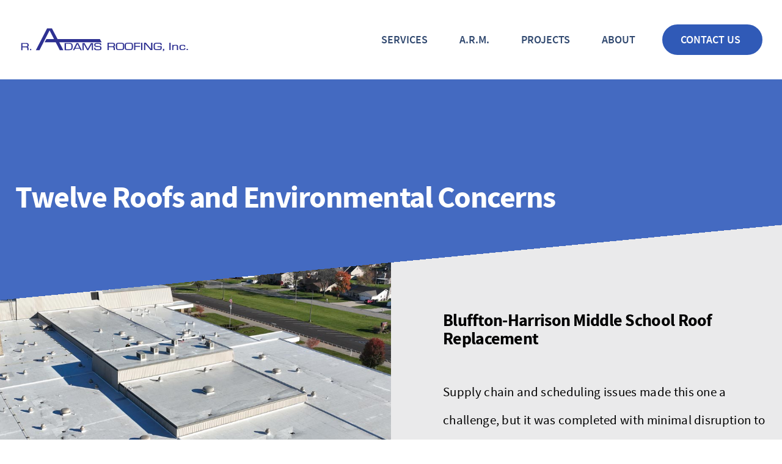

--- FILE ---
content_type: text/html; charset=UTF-8
request_url: https://radamsroofing.com/projects/bluffton-harrison-middle-school-roof-replacement/
body_size: 13344
content:
<!doctype html>
<html lang="en-US" prefix="og: https://ogp.me/ns#">
<head>
	<meta charset="UTF-8">
	<meta name="viewport" content="width=device-width, initial-scale=1">
	<link rel="profile" href="https://gmpg.org/xfn/11">

		<style>img:is([sizes="auto" i], [sizes^="auto," i]) { contain-intrinsic-size: 3000px 1500px }</style>
	
<!-- Search Engine Optimization by Rank Math - https://rankmath.com/ -->
<title>Bluffton-Harrison Middle School Roof Replacement - R. Adams Roofing</title>
<meta name="robots" content="follow, index, max-snippet:-1, max-video-preview:-1, max-image-preview:large"/>
<link rel="canonical" href="https://radamsroofing.com/projects/bluffton-harrison-middle-school-roof-replacement/" />
<meta property="og:locale" content="en_US" />
<meta property="og:type" content="article" />
<meta property="og:title" content="Bluffton-Harrison Middle School Roof Replacement - R. Adams Roofing" />
<meta property="og:url" content="https://radamsroofing.com/projects/bluffton-harrison-middle-school-roof-replacement/" />
<meta property="og:site_name" content="R. Adams Roofing" />
<meta property="og:updated_time" content="2024-03-31T12:22:02-04:00" />
<meta property="og:image" content="https://radamsroofing.com/wp-content/uploads/2024/06/FB-home.jpg" />
<meta property="og:image:secure_url" content="https://radamsroofing.com/wp-content/uploads/2024/06/FB-home.jpg" />
<meta property="og:image:width" content="1200" />
<meta property="og:image:height" content="628" />
<meta property="og:image:alt" content="Collage of services" />
<meta property="og:image:type" content="image/jpeg" />
<meta property="article:published_time" content="2023-09-12T16:23:05-04:00" />
<meta property="article:modified_time" content="2024-03-31T12:22:02-04:00" />
<meta name="twitter:card" content="summary_large_image" />
<meta name="twitter:title" content="Bluffton-Harrison Middle School Roof Replacement - R. Adams Roofing" />
<meta name="twitter:image" content="https://radamsroofing.com/wp-content/uploads/2024/06/FB-home.jpg" />
<script type="application/ld+json" class="rank-math-schema">{"@context":"https://schema.org","@graph":[{"@type":["RoofingContractor","Organization"],"@id":"https://radamsroofing.com/#organization","name":"R. Adams Roofing","url":"https://radamsroofing.com","openingHours":["Monday,Tuesday,Wednesday,Thursday,Friday,Saturday,Sunday 09:00-17:00"]},{"@type":"WebSite","@id":"https://radamsroofing.com/#website","url":"https://radamsroofing.com","name":"R. Adams Roofing","publisher":{"@id":"https://radamsroofing.com/#organization"},"inLanguage":"en-US"},{"@type":"ImageObject","@id":"https://radamsroofing.com/wp-content/uploads/2024/06/FB-home.jpg","url":"https://radamsroofing.com/wp-content/uploads/2024/06/FB-home.jpg","width":"1200","height":"628","caption":"Collage of services","inLanguage":"en-US"},{"@type":"BreadcrumbList","@id":"https://radamsroofing.com/projects/bluffton-harrison-middle-school-roof-replacement/#breadcrumb","itemListElement":[{"@type":"ListItem","position":"1","item":{"@id":"https://radamsroofing.com","name":"Home"}},{"@type":"ListItem","position":"2","item":{"@id":"/projects","name":"All Projects"}},{"@type":"ListItem","position":"3","item":{"@id":"https://radamsroofing.com/projects/bluffton-harrison-middle-school-roof-replacement/","name":"Bluffton-Harrison Middle School Roof Replacement"}}]},{"@type":"WebPage","@id":"https://radamsroofing.com/projects/bluffton-harrison-middle-school-roof-replacement/#webpage","url":"https://radamsroofing.com/projects/bluffton-harrison-middle-school-roof-replacement/","name":"Bluffton-Harrison Middle School Roof Replacement - R. Adams Roofing","datePublished":"2023-09-12T16:23:05-04:00","dateModified":"2024-03-31T12:22:02-04:00","isPartOf":{"@id":"https://radamsroofing.com/#website"},"primaryImageOfPage":{"@id":"https://radamsroofing.com/wp-content/uploads/2024/06/FB-home.jpg"},"inLanguage":"en-US","breadcrumb":{"@id":"https://radamsroofing.com/projects/bluffton-harrison-middle-school-roof-replacement/#breadcrumb"}},{"@type":"Person","@id":"https://radamsroofing.com/author/john3hornmedia-com/","name":"John","url":"https://radamsroofing.com/author/john3hornmedia-com/","image":{"@type":"ImageObject","@id":"https://secure.gravatar.com/avatar/08c4305a084746f834fe449da772b7f1c4f98ba9faf130888ce82950d82d6c1c?s=96&amp;d=mm&amp;r=g","url":"https://secure.gravatar.com/avatar/08c4305a084746f834fe449da772b7f1c4f98ba9faf130888ce82950d82d6c1c?s=96&amp;d=mm&amp;r=g","caption":"John","inLanguage":"en-US"},"sameAs":["https://3hornmedia.com"],"worksFor":{"@id":"https://radamsroofing.com/#organization"}},{"@type":"Article","headline":"Bluffton-Harrison Middle School Roof Replacement - R. Adams Roofing","datePublished":"2023-09-12T16:23:05-04:00","dateModified":"2024-03-31T12:22:02-04:00","author":{"@id":"https://radamsroofing.com/author/john3hornmedia-com/","name":"John"},"publisher":{"@id":"https://radamsroofing.com/#organization"},"name":"Bluffton-Harrison Middle School Roof Replacement - R. Adams Roofing","@id":"https://radamsroofing.com/projects/bluffton-harrison-middle-school-roof-replacement/#richSnippet","isPartOf":{"@id":"https://radamsroofing.com/projects/bluffton-harrison-middle-school-roof-replacement/#webpage"},"image":{"@id":"https://radamsroofing.com/wp-content/uploads/2024/06/FB-home.jpg"},"inLanguage":"en-US","mainEntityOfPage":{"@id":"https://radamsroofing.com/projects/bluffton-harrison-middle-school-roof-replacement/#webpage"}}]}</script>
<!-- /Rank Math WordPress SEO plugin -->

<link rel="alternate" type="application/rss+xml" title="R. Adams Roofing &raquo; Feed" href="https://radamsroofing.com/feed/" />
<link rel="alternate" type="application/rss+xml" title="R. Adams Roofing &raquo; Comments Feed" href="https://radamsroofing.com/comments/feed/" />
<script>
window._wpemojiSettings = {"baseUrl":"https:\/\/s.w.org\/images\/core\/emoji\/16.0.1\/72x72\/","ext":".png","svgUrl":"https:\/\/s.w.org\/images\/core\/emoji\/16.0.1\/svg\/","svgExt":".svg","source":{"concatemoji":"https:\/\/radamsroofing.com\/wp-includes\/js\/wp-emoji-release.min.js?ver=6.8.3"}};
/*! This file is auto-generated */
!function(s,n){var o,i,e;function c(e){try{var t={supportTests:e,timestamp:(new Date).valueOf()};sessionStorage.setItem(o,JSON.stringify(t))}catch(e){}}function p(e,t,n){e.clearRect(0,0,e.canvas.width,e.canvas.height),e.fillText(t,0,0);var t=new Uint32Array(e.getImageData(0,0,e.canvas.width,e.canvas.height).data),a=(e.clearRect(0,0,e.canvas.width,e.canvas.height),e.fillText(n,0,0),new Uint32Array(e.getImageData(0,0,e.canvas.width,e.canvas.height).data));return t.every(function(e,t){return e===a[t]})}function u(e,t){e.clearRect(0,0,e.canvas.width,e.canvas.height),e.fillText(t,0,0);for(var n=e.getImageData(16,16,1,1),a=0;a<n.data.length;a++)if(0!==n.data[a])return!1;return!0}function f(e,t,n,a){switch(t){case"flag":return n(e,"\ud83c\udff3\ufe0f\u200d\u26a7\ufe0f","\ud83c\udff3\ufe0f\u200b\u26a7\ufe0f")?!1:!n(e,"\ud83c\udde8\ud83c\uddf6","\ud83c\udde8\u200b\ud83c\uddf6")&&!n(e,"\ud83c\udff4\udb40\udc67\udb40\udc62\udb40\udc65\udb40\udc6e\udb40\udc67\udb40\udc7f","\ud83c\udff4\u200b\udb40\udc67\u200b\udb40\udc62\u200b\udb40\udc65\u200b\udb40\udc6e\u200b\udb40\udc67\u200b\udb40\udc7f");case"emoji":return!a(e,"\ud83e\udedf")}return!1}function g(e,t,n,a){var r="undefined"!=typeof WorkerGlobalScope&&self instanceof WorkerGlobalScope?new OffscreenCanvas(300,150):s.createElement("canvas"),o=r.getContext("2d",{willReadFrequently:!0}),i=(o.textBaseline="top",o.font="600 32px Arial",{});return e.forEach(function(e){i[e]=t(o,e,n,a)}),i}function t(e){var t=s.createElement("script");t.src=e,t.defer=!0,s.head.appendChild(t)}"undefined"!=typeof Promise&&(o="wpEmojiSettingsSupports",i=["flag","emoji"],n.supports={everything:!0,everythingExceptFlag:!0},e=new Promise(function(e){s.addEventListener("DOMContentLoaded",e,{once:!0})}),new Promise(function(t){var n=function(){try{var e=JSON.parse(sessionStorage.getItem(o));if("object"==typeof e&&"number"==typeof e.timestamp&&(new Date).valueOf()<e.timestamp+604800&&"object"==typeof e.supportTests)return e.supportTests}catch(e){}return null}();if(!n){if("undefined"!=typeof Worker&&"undefined"!=typeof OffscreenCanvas&&"undefined"!=typeof URL&&URL.createObjectURL&&"undefined"!=typeof Blob)try{var e="postMessage("+g.toString()+"("+[JSON.stringify(i),f.toString(),p.toString(),u.toString()].join(",")+"));",a=new Blob([e],{type:"text/javascript"}),r=new Worker(URL.createObjectURL(a),{name:"wpTestEmojiSupports"});return void(r.onmessage=function(e){c(n=e.data),r.terminate(),t(n)})}catch(e){}c(n=g(i,f,p,u))}t(n)}).then(function(e){for(var t in e)n.supports[t]=e[t],n.supports.everything=n.supports.everything&&n.supports[t],"flag"!==t&&(n.supports.everythingExceptFlag=n.supports.everythingExceptFlag&&n.supports[t]);n.supports.everythingExceptFlag=n.supports.everythingExceptFlag&&!n.supports.flag,n.DOMReady=!1,n.readyCallback=function(){n.DOMReady=!0}}).then(function(){return e}).then(function(){var e;n.supports.everything||(n.readyCallback(),(e=n.source||{}).concatemoji?t(e.concatemoji):e.wpemoji&&e.twemoji&&(t(e.twemoji),t(e.wpemoji)))}))}((window,document),window._wpemojiSettings);
</script>
<style id='wp-emoji-styles-inline-css'>

	img.wp-smiley, img.emoji {
		display: inline !important;
		border: none !important;
		box-shadow: none !important;
		height: 1em !important;
		width: 1em !important;
		margin: 0 0.07em !important;
		vertical-align: -0.1em !important;
		background: none !important;
		padding: 0 !important;
	}
</style>
<link rel='stylesheet' id='wp-block-library-css' href='https://radamsroofing.com/wp-includes/css/dist/block-library/style.min.css?ver=6.8.3' media='all' />
<style id='classic-theme-styles-inline-css'>
/*! This file is auto-generated */
.wp-block-button__link{color:#fff;background-color:#32373c;border-radius:9999px;box-shadow:none;text-decoration:none;padding:calc(.667em + 2px) calc(1.333em + 2px);font-size:1.125em}.wp-block-file__button{background:#32373c;color:#fff;text-decoration:none}
</style>
<link rel='stylesheet' id='acf-text-style-css' href='https://radamsroofing.com/wp-content/themes/radamstheme/blocks/text/block_text.css?ver=6.8.3' media='all' />
<style id='acf-hero-style-inline-css'>
section.hero {
	padding:0;
}
.page-hero-wrap {
  height: 32.3vw;
  position: relative;
  overflow: hidden;
}
.home-hero-wrap {
	height: calc(100vh - 130px);
	max-height:50vw;
	position: relative;
	overflow: hidden;
}
.page-hero-wrap .wrapper, .home-hero-wrap .wrapper {height:100%;}
.right-hero {
  width: 100%;
  height: 100%;
  position: absolute;
  top: 0;
  right: 0;
  z-index: 1;
}
.hero-slant {
  width: 100%;
  height: 100%;
  position: absolute;
  top: 0;
  left: 0;
  transform: skewX(-40deg) translateX(-48%);
  z-index: 2;
  overflow: hidden;
}
.unslant {
  position: relative;
  transform: skewX(40deg);
  width: 130%;
  height: 100%;
}
.hero-text-flex {
	position:relative;
	z-index: 3;
	display:flex;
	align-items:center;
	height:100%;
}
.hero-text {
	width:60%;
	max-width:700px;
}
.hero-intro {
  font-size: 27px;
  line-height: 36px;
  margin-bottom: 80px;
  color: #ffffff;
  max-width: 650px;
}
.sub-hero-wrap {
  height: 32.3vw;
  position: relative;
  overflow: hidden;
}
.sub-hero-slant {
  position: absolute;
  bottom: 54%;
  left: 0;
  width: 100%;
  height: 620px;
  background: #446AC1;
  transform: skewY(-5.5deg);
  z-index: 1;
}
.wrapper.sub-title {
  position: relative;
  z-index: 2;
  padding-top: 7.8vw;
}
.home-hero-wrap h1 {font-size:65px; line-height:78px;}
.home-hero-wrap .hero-intro {font-size:31px; line-height:41px;}

@media screen and (max-width:1600px) {
	
}

@media screen and (max-width:1400px) {
	
}

@media screen and (max-width:1200px) {
	.hero-text {width:50%;}
	.hero-intro {margin-bottom:50px;}
	.home-hero-wrap h1 {font-size:40px; line-height:50px;}
	.home-hero-wrap .hero-intro {font-size:28px; line-height:35px;}
}

@media screen and (max-width:1023px) {
	.hero-intro {font-size:24px; line-height:32px; margin-bottom:35px;}
}

@media screen and (max-width:900px) {
	.hero-intro {font-size:20px; line-height:24px; margin-bottom:20px;}
	.home-hero-wrap h1 {font-size:30px; line-height:28px; margin-bottom:10px;}
	.home-hero-wrap .hero-intro {font-size:22px; line-height:28px;}
}

@media screen and (max-width:768px) {
}

@media screen and (max-width:600px) {
	.home-hero-wrap {height:206px;}
	.right-hero {display:none;}
	.hero-slant {transform:skewX(0deg) translateX(0%);}
	.unslant {transform:skewX(0deg); width:100%;}
	.hero-text {width:80%;}
	.home-hero-wrap h1 {font-size:19px; line-height:24px; margin-bottom:10px;}
	.home-hero-wrap .hero-intro {font-size:12px; line-height:16px; margin-bottom:25px; width:170px;}
}
</style>
<style id='acf-hover-style-inline-css'>
section.hover {
	width:100%;
	max-width:1920px;
	margin:0 auto;
	padding:0;
}
.hover-wrap {
	display:flex;
	align-items:stretch;
	flex-wrap:wrap;
}
.hover-a {
	display:block;
	width:calc(50% - 10px);
	height:450px;
	margin-bottom:20px;
	text-decoration:none;
	text-transform:none;
}
.hover-a:hover {text-decoration:none;}
.hover-a:nth-child(2n) {margin-left:20px;}
.box-wrap {
	position:relative;
	overflow:hidden;
	width:100%;
	height:100%;
	padding:30px;
}
.overlay {
	position:absolute;
	top:0;
	left:0;
	width:100%;
	height:100%;
	background:rgba(0,0,0,0.5);
}
.blue-slide {
	position:absolute;
	top:0;
	left:0;
	width:100%;
	height:100%;
	background:#305AB7;
	opacity:0;
	transition:all 0.4s;
}
.hover-a:hover .blue-slide {opacity:1;}
.hover-box-content {
	display:flex;
	align-items:center;
	justify-content:center;
	width:100%;
	max-width:685px;
	height:100%;
	margin:0 auto;
}
.hover-text-wrap {
	position:relative;
}
.hover-title {
	color:#ffffff;
	text-align:center;
	margin-bottom:30px;
	display:flex;
	align-items:center;
	flex-direction:column;
}
.hover-title:before {
	content:'';
	display:block;
	width:180px;
	height:3px;
	background:#FA9116;
	margin-bottom:20px;
}
.hover-text {color:#ffffff; text-align:center;}
.hover-link {
	display:block;
	font-size:21px;
	font-weight:700;
	line-height:24px;
	letter-spacing:0.045em;
	text-transform:uppercase;
	text-align:center;
	color:#ffffff;
}

@media screen and (max-width:1023px) {
	.hover-title {margin-bottom:25px;}
	.hover-link {font-size:18px;}
}

@media screen and (max-width:900px) {
	.hover-a {width:100%; height:auto;}
	.hover-a:nth-child(2n) {margin-left:0;}
	.hover-title:before {width:100px;}
}

@media screen and (max-width:600px) {
	.hover-title:before {width:70px;}
	.hover-link {font-size:16px;}
}
</style>
<style id='acf-teaser-style-inline-css'>
section.teasers {
	padding-top:80px;
	padding-bottom:80px;
}
section.teasers.white {
  background: #ffffff;
}
section.teasers.orange {
  background: #FA9116;
}
section.teasers.blue {
  background: #305AB7;
}
section.teasers.dkblue {
  background: #30486F;
}
section.teasers.altblue {
  background: #497FFC;
}
section.teasers.bkgrey {
  background: #EAEAEB;
}
.teasers-desktop {display:block;}
.teasers-mobile {display:none;}
.teaser-carousel {position:relative; padding-bottom:40px;}
.teaser-wrap {
	display:flex;
	align-items:stretch;
	justify-content:space-between;
	position:relative;
	z-index:2;
}
.teaser-block {
	width:24%;
	background:#ffffff;
	position:relative;
	-webkit-box-shadow:none;
	-moz-box-shadow:none;
	box-shadow:none;
	transition:all 0.2s;
}
.teaser-block:before {
	content:'';
	display:block;
	width:100%;
	height:60px;
	position:absolute;
	bottom:0;
	left:0;
	z-index:-1;
	background:#FA9116;
	transform:translateY(0)skewY(0deg);
	transition:all 0.2s;
}
.teaser-block:hover {
	-webkit-box-shadow: 3px 3px 6px 0px rgba(0,0,0,0.16);
	-moz-box-shadow: 3px 3px 6px 0px rgba(0,0,0,0.16);
	box-shadow: 3px 3px 6px 0px rgba(0,0,0,0.16);
}
.teaser-block:hover:before {transform:translateY(16px)skewY(5deg);}
.teaser-block img {margin-bottom:20px;}
.teaser-text {padding:0 5px 5px;}
.teaser-block h3, .teaser-block p {
	max-width:270px;
	text-align:center;
	margin:0 auto 20px;
}
.teaser-block h3 {
	font-size:26px;
	font-weight:500;
	line-height:30px;
	color:#14212B;
}
.teaser-block p {
	font-size:18px;
	line-height:26px;
	color:#616161;
}
.teaser-block a {
	font-size:16px;
	font-weight:500;
	line-height:20px;
	display:block;
	text-align:center;
	margin-bottom:20px;
}
.teaser-block a:hover {font-weight:700;}
.teaser-carousel .swiper-pagination-bullet {width:12px; height:12px; background:#ffffff; opacity:1;}
.teaser-carousel .swiper-pagination-horizontal.swiper-pagination-bullets .swiper-pagination-bullet {margin:0 6px;}
.teaser-carousel .swiper-pagination-bullet-active {background:#FA9116;}

@media (max-width: 900px) {
		.teasers-desktop {display:none;}
		.teasers-mobile {display:block;}
		.teaser-block {width:100%;}
}
@media (max-width: 600px) {
	section.teasers {padding-top:50px; padding-bottom:50px;}
	.teaser-wrap {flex-direction:column;}
	.teaser-block {width:100%; margin-bottom:40px;}
	.teaser-block h3 {font-size:20px; line-height:22px;}
	.teaser-block p {font-size:16px; line-height:22px;}
}
</style>
<link rel='stylesheet' id='acf-team-style-css' href='https://radamsroofing.com/wp-content/themes/radamstheme/blocks/team/block_team.css?ver=6.8.3' media='all' />
<style id='acf-wideimg-style-inline-css'>
section.parallax {
	padding:0;
}
section.parallax .para-wrap {
  position: relative;
}
section.parallax .para-wrap .top-slant {
  position: absolute;
  top: 0;
  left: 0;
  width: 100%;
  height: 9.375vw;
  border-top: 9.375vw solid;
  border-left: 100vw solid transparent;
  z-index: 3;
}
section.parallax .para-wrap .top-slant.white {
  border-top-color: #ffffff;
}
section.parallax .para-wrap .top-slant.orange {
  border-top-color: #FA9116;
}
section.parallax .para-wrap .top-slant.blue {
  border-top-color: #305AB7;
}
section.parallax .para-wrap .top-slant.dkblue {
  border-top-color: #30486F;
}
section.parallax .para-wrap .top-slant.altblue {
  border-top-color: #497FFC;
}
section.parallax .para-wrap .bottom-slant {
  position: absolute;
  bottom: 0;
  left: 0;
  width: 100%;
  height: 9.375vw;
  border-bottom: 9.375vw solid;
  border-right: 100vw solid transparent;
  z-index: 3;
}
section.parallax .para-wrap .bottom-slant.white {
  border-bottom-color: #ffffff;
}
section.parallax .para-wrap .bottom-slant.orange {
  border-bottom-color: #FA9116;
}
section.parallax .para-wrap .bottom-slant.blue {
  border-bottom-color: #305AB7;
}
section.parallax .para-wrap .bottom-slant.dkblue {
  border-bottom-color: #30486F;
}
section.parallax .para-wrap .bottom-slant.altblue {
  border-bottom-color: #497FFC;
}
section.parallax .para-wrap .parallax-image {
  position: relative;
  height: 53vw;
  background-attachment: fixed;
  background-position: center;
  background-repeat: no-repeat;
  background-size: cover;
  width: 100%;
  z-index: 1;
}
.wide-image {
  position:relative;
  background-position: center;
  background-repeat: no-repeat;
  background-size: cover;
  width:100%;
  z-index:1;
}
</style>
<style id='acf-gallery-style-inline-css'>
section.gallery {
	padding:0;
}
.fancy-gallery {
	display:flex;
	flex-wrap:wrap;
	width:100%;
	padding:0;
	margin:0;
}
.gallery-image-feature {
	display:block;
	width:100%;
	position:relative;
}
.gallery-image-first {
	display:block;
	width:100%;
	height:62.5vw;
	background-size:cover;
	background-repeat:no-repeat;
	position:relative;
	margin-bottom:20px;
}
.top-slant.white {
  position: absolute;
  top: 0;
  left: 0;
  width: 100%;
  height: 9.375vw;
  border-top: 9.375vw solid;
  border-top-color: #ffffff;
  border-left: 100vw solid transparent;
  z-index: 3;
}
.gallery-image-1,
.gallery-image-2,
.gallery-image-3,
.gallery-image-4 {
	display:block;
	height:26vw;
	background-size:cover;
	background-repeat:no-repeat;
	position:relative;
	margin-bottom:20px;
}
.gallery-image-1,
.gallery-image-4 {width:40%;}
.gallery-image-2,
.gallery-image-3 {width:calc(60% - 20px);}
.gallery-image-1,
.gallery-image-3 {margin-right:20px;}
</style>
<link rel='stylesheet' id='acf-projects-style-css' href='https://radamsroofing.com/wp-content/themes/radamstheme/blocks/projects/block_projects.css?ver=6.8.3' media='all' />
<style id='acf-testimonial-style-inline-css'>
section.testimonial {
  position: relative;
  padding-top: 120px;
  padding-bottom: 120px;
}
section.testimonial.slantytop {
  padding-top: calc(9.375vw + 60px);
}
section.testimonial.slantybottom {
  padding-bottom: calc(9.375vw + 60px);
}
section.testimonial.white {
  background: #ffffff;
}
section.testimonial.orange {
  background: #FA9116;
}
section.testimonial.blue {
  background: #305AB7;
}
section.testimonial.dkblue {
  background: #30486F;
}
section.testimonial.altblue {
  background: #497FFC;
}
section.testimonial.bkgrey {
  background: #EAEAEB;
}
section.testimonial .testy-text {
  display: block;
  text-align: center;
  font-size: 28px;
  font-weight: 500;
  font-style: italic;
  line-height: 52px;
  color: #ffffff;
}
.testy-attrib {
  white-space:nowrap;
}
section.testimonial.white .testy-text, section.testimonial.bkgrey .testy-text {
  color: #000000;
}
section.testimonial .top-slant {
  position: absolute;
  top: 0;
  left: 0;
  width: 100%;
  height: 9.375vw;
  border-top: 9.375vw solid;
  border-left: 100vw solid transparent;
  z-index: 3;
}
section.testimonial .top-slant.reversed {
  border-left: none;
  border-right: 100vw solid transparent;
}
section.testimonial .top-slant.white {
  border-top-color: #ffffff;
}
section.testimonial .top-slant.orange {
  border-top-color: #FA9116;
}
section.testimonial .top-slant.blue {
  border-top-color: #305AB7;
}
section.testimonial .top-slant.dkblue {
  border-top-color: #30486F;
}
section.testimonial .top-slant.altblue {
  border-top-color: #497FFC;
}
section.testimonial .top-slant.bkgrey {
  border-top-color: #EAEAEB;
}
section.testimonial .bottom-slant {
  position: absolute;
  bottom: 0;
  left: 0;
  width: 100%;
  height: 9.375vw;
  border-bottom: 9.375vw solid;
  border-right: 100vw solid transparent;
  z-index: 3;
}
section.testimonial .bottom-slant.reversed {
  border-right: none;
  border-left: 100vw solid transparent;
}
section.testimonial .bottom-slant.white {
  border-bottom-color: #ffffff;
}
section.testimonial .bottom-slant.orange {
  border-bottom-color: #FA9116;
}
section.testimonial .bottom-slant.blue {
  border-bottom-color: #305AB7;
}
section.testimonial .bottom-slant.dkblue {
  border-bottom-color: #30486F;
}
section.testimonial .bottom-slant.altblue {
  border-bottom-color: #497FFC;
}
section.testimonial .bottom-slant.bkgrey {
  border-bottom-color: #EAEAEB;
}

@media (max-width:900px) {
	section.testimonial .testy-text {font-size:24px; line-height:36px;}
}

@media (max-width:600px) {
	section.testimonial {padding-top:70px; padding-bottom:70px;}
	section.testimonial .testy-text {font-size:20px; line-height:32px;}
	.testy-attrib {display:block; white-space:normal;}
}
</style>
<style id='acf-cta-style-inline-css'>
.cta-text {
	text-align:center;
}
</style>
<style id='acf-timeline-style-inline-css'>
.timeline-container {
	position:relative;
	padding:45px 0;
}
.timeline-container:before {
	content: '';
    display: block;
    position: absolute;
    left: 50%;
    top: 0;
    width: 0;
    height: 100%;
    border-left: 1px solid #cacaca;
}
.time-row {
	display:flex;
	justify-content:space-between;
	position:relative;
	margin-bottom:120px;
}
.time-row:before {
	content: '';
    display: block;
    position: absolute;
    top: 10px;
    left: calc(50% - 13px);
    width: 26px;
    height: 26px;
    border-radius: 13px;
    border: 1px solid #cacaca;
    background: #f7f7f7;
    transform: scale(0);
    -webkit-transition: all 200ms cubic-bezier(0.345, 0.6, 0.87, 1);
    -webkit-transition: all 200ms cubic-bezier(0.345, 0.6, 0.87, 1.65);
    -moz-transition: all 200ms cubic-bezier(0.345, 0.6, 0.87, 1.65);
    -o-transition: all 200ms cubic-bezier(0.345, 0.6, 0.87, 1.65);
    transition: all 200ms cubic-bezier(0.345, 0.6, 0.87, 1.65);
    -webkit-transition-timing-function: cubic-bezier(0.345, 0.6, 0.87, 1);
    -webkit-transition-timing-function: cubic-bezier(0.345, 0.6, 0.87, 1.65);
    -moz-transition-timing-function: cubic-bezier(0.345, 0.6, 0.87, 1.65);
    -o-transition-timing-function: cubic-bezier(0.345, 0.6, 0.87, 1.65);
    transition-timing-function: cubic-bezier(0.345, 0.6, 0.87, 1.65);
}
.time-row.active:before {
	transform: scale(1);
    background: #305AB7;
}
.time-row .tl-image {
	flex-basis:43%;
	text-align:right;
}
.time-row .tl-entry {
	flex-basis:43%;
}
.time-row.reversed {flex-direction:row-reverse;}
.time-row.reversed .tl-year {
	flex-basis:43%;
	text-align:left;
}
h2.year {font-size:5rem; line-height:0.75; margin-bottom:30px;}
.tl-entry h3 {font-size:32px;}

@media (max-width:1024px) {
	h2.year {font-size:4rem;}
	.tl-entry h3 {font-size:28px;}
}

@media (max-width:767px) {
	.timeline-container:before {left:13px;}
	.time-row, .time-row.reversed {flex-direction:column; padding-left:40px;}
	.time-row:before {top:30px; left:0;}
	.time-row .tl-image, .time-row .tl-entry {flex-basis:100%; text-align:left;}
	.time-row .tl-image {margin-bottom:20px;}
	h2.year {font-size:3rem; margin-bottom:20px;}
	.tl-entry h3 {font-size:28px;}
}
</style>
<style id='acf-logos-style-inline-css'>
.assoc-logo {
	padding:100px 0;
}
.logo-flex {
	width:100%;
	display:flex;
	align-items:center;
	justify-content:space-between;
}
.logo-carousel-wrap {
	display:none;
	width:100%;
}
.logo-hover {
	width:100%;
	max-width:200px;
	margin:0 10px;
}
.logo-hover img {
	filter:grayscale(100%);
	-webkit-filter:grayscale(100%);
	transition:all 0.2s;
}
.logo-hover:hover img {
	margin:auto;
	filter:grayscale(0%);
	-webkit-filter:grayscale(0%);
}
@media screen and (max-width:768px) {
	.assoc-logo {padding:40px 0;}
	.logo-flex {display:none;}
	.logo-carousel-wrap {display:block;}
}
</style>
<style id='acf-iconslider-style-inline-css'>
.assoc-logo {
	padding:100px 0;
}
.logo-flex {
	width:100%;
	display:flex;
	align-items:center;
	justify-content:space-between;
}
.logo-carousel-wrap {
	display:none;
	width:100%;
}
.logo-hover {
	width:100%;
	max-width:200px;
	margin:0 10px;
}
.logo-hover img {
	filter:grayscale(100%);
	-webkit-filter:grayscale(100%);
	transition:all 0.2s;
}
.logo-hover:hover img {
	margin:auto;
	filter:grayscale(0%);
	-webkit-filter:grayscale(0%);
}
@media screen and (max-width:768px) {
	.assoc-logo {padding:40px 0;}
	.logo-flex {display:none;}
	.logo-carousel-wrap {display:block;}
}
</style>
<link rel='stylesheet' id='acf-iconcloud-style-css' href='https://radamsroofing.com/wp-content/themes/radamstheme/blocks/iconcloud/block_iconcloud.css?ver=6.8.3' media='all' />
<style id='acf-contact-style-inline-css'>
section.contact {
	padding-top:0;
}
.contact-flex {
	width:100%;
	display:flex;
	align-items:flex-start;
}
.form-div {
	width:71%;
	position:relative;
}
.form-stuff {
	display:none;
	padding:0 10%;
	opacity:0;
	transition:all 0.4s;
}
.form-stuff.active {display:block; opacity:1;}
.contact-side {
	width:29%;
	min-width:29%;
}
.contact-side-block {
	padding:50px 60px;
	background:#EAEAEB;
	margin-bottom:20px;
}
.contact-switch {margin:50px auto 20px;}
.contact-switch-butt {
	display:block;
	font-size:28px;
	line-height:50px;
	width:250px;
	text-align:center;
	color:inherit;
	background:transparent;
	border:2px solid transparent;
	border-radius:25px;
	margin:0 auto 20px;
}
.contact-switch-butt.linky {
	color:#ffffff;
	background:#FA9116;
	border:2px solid #FA9116;
	transition:all 0.2s;
	cursor:pointer;
}
.contact-switch-butt.linky:hover {
	background:transparent;
}
.contact-side-text, .contact-side-text p {
	font-size:23px;
	line-height:35px;
}
.contact-side-text .contact-phone, .contact-side-text .contact-email {display:block;}
.contact-side-text p.contact-fax {font-size:0.875em;}

@media (max-width:1200px) {
	.form-div {width:66%;}
	.form-stuff {padding:0 5% 0 0;}
	.contact-side {width:34%; min-width:34%;}
	.contact-side-block {padding:30px;}
}

@media (max-width:1023px) {
	.contact-switch-butt {line-height:42px; font-size:22px; width:220px;}
}

@media (max-width:900px) {
	.contact-flex {flex-direction:column;}
	.form-div, .contact-side {width:100%;}
	.form-stuff {padding:0;}
	.contact-side-block {padding:40px 50px;}
	.contact-side-text, .contact-side-text p {font-size:20px; line-height:32px;}
}

@media (max-width:600px) {
	.contact-switch-butt {line-height:36px; font-size:18px; width:180px;}
	.contact-side-block {padding:30px;}
	.contact-side-text, .contact-side-text p {font-size:18px; line-height:30px;}
}
</style>
<style id='global-styles-inline-css'>
:root{--wp--preset--aspect-ratio--square: 1;--wp--preset--aspect-ratio--4-3: 4/3;--wp--preset--aspect-ratio--3-4: 3/4;--wp--preset--aspect-ratio--3-2: 3/2;--wp--preset--aspect-ratio--2-3: 2/3;--wp--preset--aspect-ratio--16-9: 16/9;--wp--preset--aspect-ratio--9-16: 9/16;--wp--preset--color--black: #000000;--wp--preset--color--cyan-bluish-gray: #abb8c3;--wp--preset--color--white: #ffffff;--wp--preset--color--pale-pink: #f78da7;--wp--preset--color--vivid-red: #cf2e2e;--wp--preset--color--luminous-vivid-orange: #ff6900;--wp--preset--color--luminous-vivid-amber: #fcb900;--wp--preset--color--light-green-cyan: #7bdcb5;--wp--preset--color--vivid-green-cyan: #00d084;--wp--preset--color--pale-cyan-blue: #8ed1fc;--wp--preset--color--vivid-cyan-blue: #0693e3;--wp--preset--color--vivid-purple: #9b51e0;--wp--preset--gradient--vivid-cyan-blue-to-vivid-purple: linear-gradient(135deg,rgba(6,147,227,1) 0%,rgb(155,81,224) 100%);--wp--preset--gradient--light-green-cyan-to-vivid-green-cyan: linear-gradient(135deg,rgb(122,220,180) 0%,rgb(0,208,130) 100%);--wp--preset--gradient--luminous-vivid-amber-to-luminous-vivid-orange: linear-gradient(135deg,rgba(252,185,0,1) 0%,rgba(255,105,0,1) 100%);--wp--preset--gradient--luminous-vivid-orange-to-vivid-red: linear-gradient(135deg,rgba(255,105,0,1) 0%,rgb(207,46,46) 100%);--wp--preset--gradient--very-light-gray-to-cyan-bluish-gray: linear-gradient(135deg,rgb(238,238,238) 0%,rgb(169,184,195) 100%);--wp--preset--gradient--cool-to-warm-spectrum: linear-gradient(135deg,rgb(74,234,220) 0%,rgb(151,120,209) 20%,rgb(207,42,186) 40%,rgb(238,44,130) 60%,rgb(251,105,98) 80%,rgb(254,248,76) 100%);--wp--preset--gradient--blush-light-purple: linear-gradient(135deg,rgb(255,206,236) 0%,rgb(152,150,240) 100%);--wp--preset--gradient--blush-bordeaux: linear-gradient(135deg,rgb(254,205,165) 0%,rgb(254,45,45) 50%,rgb(107,0,62) 100%);--wp--preset--gradient--luminous-dusk: linear-gradient(135deg,rgb(255,203,112) 0%,rgb(199,81,192) 50%,rgb(65,88,208) 100%);--wp--preset--gradient--pale-ocean: linear-gradient(135deg,rgb(255,245,203) 0%,rgb(182,227,212) 50%,rgb(51,167,181) 100%);--wp--preset--gradient--electric-grass: linear-gradient(135deg,rgb(202,248,128) 0%,rgb(113,206,126) 100%);--wp--preset--gradient--midnight: linear-gradient(135deg,rgb(2,3,129) 0%,rgb(40,116,252) 100%);--wp--preset--font-size--small: 13px;--wp--preset--font-size--medium: 20px;--wp--preset--font-size--large: 36px;--wp--preset--font-size--x-large: 42px;--wp--preset--spacing--20: 0.44rem;--wp--preset--spacing--30: 0.67rem;--wp--preset--spacing--40: 1rem;--wp--preset--spacing--50: 1.5rem;--wp--preset--spacing--60: 2.25rem;--wp--preset--spacing--70: 3.38rem;--wp--preset--spacing--80: 5.06rem;--wp--preset--shadow--natural: 6px 6px 9px rgba(0, 0, 0, 0.2);--wp--preset--shadow--deep: 12px 12px 50px rgba(0, 0, 0, 0.4);--wp--preset--shadow--sharp: 6px 6px 0px rgba(0, 0, 0, 0.2);--wp--preset--shadow--outlined: 6px 6px 0px -3px rgba(255, 255, 255, 1), 6px 6px rgba(0, 0, 0, 1);--wp--preset--shadow--crisp: 6px 6px 0px rgba(0, 0, 0, 1);}:where(.is-layout-flex){gap: 0.5em;}:where(.is-layout-grid){gap: 0.5em;}body .is-layout-flex{display: flex;}.is-layout-flex{flex-wrap: wrap;align-items: center;}.is-layout-flex > :is(*, div){margin: 0;}body .is-layout-grid{display: grid;}.is-layout-grid > :is(*, div){margin: 0;}:where(.wp-block-columns.is-layout-flex){gap: 2em;}:where(.wp-block-columns.is-layout-grid){gap: 2em;}:where(.wp-block-post-template.is-layout-flex){gap: 1.25em;}:where(.wp-block-post-template.is-layout-grid){gap: 1.25em;}.has-black-color{color: var(--wp--preset--color--black) !important;}.has-cyan-bluish-gray-color{color: var(--wp--preset--color--cyan-bluish-gray) !important;}.has-white-color{color: var(--wp--preset--color--white) !important;}.has-pale-pink-color{color: var(--wp--preset--color--pale-pink) !important;}.has-vivid-red-color{color: var(--wp--preset--color--vivid-red) !important;}.has-luminous-vivid-orange-color{color: var(--wp--preset--color--luminous-vivid-orange) !important;}.has-luminous-vivid-amber-color{color: var(--wp--preset--color--luminous-vivid-amber) !important;}.has-light-green-cyan-color{color: var(--wp--preset--color--light-green-cyan) !important;}.has-vivid-green-cyan-color{color: var(--wp--preset--color--vivid-green-cyan) !important;}.has-pale-cyan-blue-color{color: var(--wp--preset--color--pale-cyan-blue) !important;}.has-vivid-cyan-blue-color{color: var(--wp--preset--color--vivid-cyan-blue) !important;}.has-vivid-purple-color{color: var(--wp--preset--color--vivid-purple) !important;}.has-black-background-color{background-color: var(--wp--preset--color--black) !important;}.has-cyan-bluish-gray-background-color{background-color: var(--wp--preset--color--cyan-bluish-gray) !important;}.has-white-background-color{background-color: var(--wp--preset--color--white) !important;}.has-pale-pink-background-color{background-color: var(--wp--preset--color--pale-pink) !important;}.has-vivid-red-background-color{background-color: var(--wp--preset--color--vivid-red) !important;}.has-luminous-vivid-orange-background-color{background-color: var(--wp--preset--color--luminous-vivid-orange) !important;}.has-luminous-vivid-amber-background-color{background-color: var(--wp--preset--color--luminous-vivid-amber) !important;}.has-light-green-cyan-background-color{background-color: var(--wp--preset--color--light-green-cyan) !important;}.has-vivid-green-cyan-background-color{background-color: var(--wp--preset--color--vivid-green-cyan) !important;}.has-pale-cyan-blue-background-color{background-color: var(--wp--preset--color--pale-cyan-blue) !important;}.has-vivid-cyan-blue-background-color{background-color: var(--wp--preset--color--vivid-cyan-blue) !important;}.has-vivid-purple-background-color{background-color: var(--wp--preset--color--vivid-purple) !important;}.has-black-border-color{border-color: var(--wp--preset--color--black) !important;}.has-cyan-bluish-gray-border-color{border-color: var(--wp--preset--color--cyan-bluish-gray) !important;}.has-white-border-color{border-color: var(--wp--preset--color--white) !important;}.has-pale-pink-border-color{border-color: var(--wp--preset--color--pale-pink) !important;}.has-vivid-red-border-color{border-color: var(--wp--preset--color--vivid-red) !important;}.has-luminous-vivid-orange-border-color{border-color: var(--wp--preset--color--luminous-vivid-orange) !important;}.has-luminous-vivid-amber-border-color{border-color: var(--wp--preset--color--luminous-vivid-amber) !important;}.has-light-green-cyan-border-color{border-color: var(--wp--preset--color--light-green-cyan) !important;}.has-vivid-green-cyan-border-color{border-color: var(--wp--preset--color--vivid-green-cyan) !important;}.has-pale-cyan-blue-border-color{border-color: var(--wp--preset--color--pale-cyan-blue) !important;}.has-vivid-cyan-blue-border-color{border-color: var(--wp--preset--color--vivid-cyan-blue) !important;}.has-vivid-purple-border-color{border-color: var(--wp--preset--color--vivid-purple) !important;}.has-vivid-cyan-blue-to-vivid-purple-gradient-background{background: var(--wp--preset--gradient--vivid-cyan-blue-to-vivid-purple) !important;}.has-light-green-cyan-to-vivid-green-cyan-gradient-background{background: var(--wp--preset--gradient--light-green-cyan-to-vivid-green-cyan) !important;}.has-luminous-vivid-amber-to-luminous-vivid-orange-gradient-background{background: var(--wp--preset--gradient--luminous-vivid-amber-to-luminous-vivid-orange) !important;}.has-luminous-vivid-orange-to-vivid-red-gradient-background{background: var(--wp--preset--gradient--luminous-vivid-orange-to-vivid-red) !important;}.has-very-light-gray-to-cyan-bluish-gray-gradient-background{background: var(--wp--preset--gradient--very-light-gray-to-cyan-bluish-gray) !important;}.has-cool-to-warm-spectrum-gradient-background{background: var(--wp--preset--gradient--cool-to-warm-spectrum) !important;}.has-blush-light-purple-gradient-background{background: var(--wp--preset--gradient--blush-light-purple) !important;}.has-blush-bordeaux-gradient-background{background: var(--wp--preset--gradient--blush-bordeaux) !important;}.has-luminous-dusk-gradient-background{background: var(--wp--preset--gradient--luminous-dusk) !important;}.has-pale-ocean-gradient-background{background: var(--wp--preset--gradient--pale-ocean) !important;}.has-electric-grass-gradient-background{background: var(--wp--preset--gradient--electric-grass) !important;}.has-midnight-gradient-background{background: var(--wp--preset--gradient--midnight) !important;}.has-small-font-size{font-size: var(--wp--preset--font-size--small) !important;}.has-medium-font-size{font-size: var(--wp--preset--font-size--medium) !important;}.has-large-font-size{font-size: var(--wp--preset--font-size--large) !important;}.has-x-large-font-size{font-size: var(--wp--preset--font-size--x-large) !important;}
:where(.wp-block-post-template.is-layout-flex){gap: 1.25em;}:where(.wp-block-post-template.is-layout-grid){gap: 1.25em;}
:where(.wp-block-columns.is-layout-flex){gap: 2em;}:where(.wp-block-columns.is-layout-grid){gap: 2em;}
:root :where(.wp-block-pullquote){font-size: 1.5em;line-height: 1.6;}
</style>
<link rel='stylesheet' id='wp-components-css' href='https://radamsroofing.com/wp-includes/css/dist/components/style.min.css?ver=6.8.3' media='all' />
<link rel='stylesheet' id='godaddy-styles-css' href='https://radamsroofing.com/wp-content/mu-plugins/vendor/wpex/godaddy-launch/includes/Dependencies/GoDaddy/Styles/build/latest.css?ver=2.0.2' media='all' />
<link rel='stylesheet' id='fancy-style-css' href='https://radamsroofing.com/wp-content/themes/radamstheme/assets/css/fancybox.css?ver=1.0.0' media='all' />
<link rel='stylesheet' id='swiper-style-css' href='https://radamsroofing.com/wp-content/themes/radamstheme/assets/css/swiper-bundle.min.css?ver=1.0.0' media='all' />
<link rel='stylesheet' id='radamstheme-style-css' href='https://radamsroofing.com/wp-content/themes/radamstheme/style.css?ver=1.0.0' media='all' />
<script src="https://radamsroofing.com/wp-content/themes/radamstheme/assets/js/jquery-3.7.0.min.js?ver=1.0.0" id="jquery-3-js"></script>
<link rel="https://api.w.org/" href="https://radamsroofing.com/wp-json/" /><link rel="EditURI" type="application/rsd+xml" title="RSD" href="https://radamsroofing.com/xmlrpc.php?rsd" />
<meta name="generator" content="WordPress 6.8.3" />
<link rel='shortlink' href='https://radamsroofing.com/?p=189' />
<link rel="alternate" title="oEmbed (JSON)" type="application/json+oembed" href="https://radamsroofing.com/wp-json/oembed/1.0/embed?url=https%3A%2F%2Fradamsroofing.com%2Fprojects%2Fbluffton-harrison-middle-school-roof-replacement%2F" />
<link rel="alternate" title="oEmbed (XML)" type="text/xml+oembed" href="https://radamsroofing.com/wp-json/oembed/1.0/embed?url=https%3A%2F%2Fradamsroofing.com%2Fprojects%2Fbluffton-harrison-middle-school-roof-replacement%2F&#038;format=xml" />
<link rel="icon" href="https://radamsroofing.com/wp-content/uploads/2024/06/cropped-favicon-radams-32x32.png" sizes="32x32" />
<link rel="icon" href="https://radamsroofing.com/wp-content/uploads/2024/06/cropped-favicon-radams-192x192.png" sizes="192x192" />
<link rel="apple-touch-icon" href="https://radamsroofing.com/wp-content/uploads/2024/06/cropped-favicon-radams-180x180.png" />
<meta name="msapplication-TileImage" content="https://radamsroofing.com/wp-content/uploads/2024/06/cropped-favicon-radams-270x270.png" />
</head>

<body class="wp-singular projects-template-default single single-projects postid-189 wp-theme-radamstheme">
<div id="page" class="site">
	<a class="skip-link screen-reader-text" href="#primary">Skip to content</a>
	
	<div id="slideymenu" class="mobile-slide">
		<div class="slide-menu-wrap scrollTarget">
			<div class="slide-header">
				<div class="mobile-logo-wrap">
					<div class="mobile-logo">
						<a href="https://radamsroofing.com" title="R Adams Roofing home"><img src="/wp-content/uploads/2023/09/RAdams-Roofing-logo.svg" alt="R. Adams Roofing, Inc. logo" /></a>
					</div>
				</div>
				<div class="slide-close-butt">
					<span class="slide-close enableBodyScroll" role="button" aria-label="close menu"></span>
				</div>
				<div class="bottom-slant blue"></div>
			</div>
			<div class="mobile-menu"><ul id="mobileMenu" class="menu"><li id="menu-item-457" class="mobileMain morebile menu-item menu-item-type-post_type menu-item-object-page menu-item-has-children menu-item-457"><a href="https://radamsroofing.com/services/">Services</a><button role="button" class="mobile-sub-expander btn" aria-label="expand sub-menu"></button>
<ul class="sub-menu">
	<li id="menu-item-458" class="menu-item menu-item-type-post_type menu-item-object-page menu-item-458"><a href="https://radamsroofing.com/services/commercial-and-industrial-roofing/">Commercial/Industrial Roofing</a></li>
	<li id="menu-item-464" class="menu-item menu-item-type-post_type menu-item-object-page menu-item-464"><a href="https://radamsroofing.com/services/service-area/">Service Area</a></li>
	<li id="menu-item-460" class="menu-item menu-item-type-post_type menu-item-object-page menu-item-460"><a href="https://radamsroofing.com/services/green-roofing-solutions/">Green Roofing Solutions</a></li>
	<li id="menu-item-463" class="menu-item menu-item-type-post_type menu-item-object-page menu-item-463"><a href="https://radamsroofing.com/services/preventive-maintenance/">Preventive Maintenance</a></li>
	<li id="menu-item-465" class="menu-item menu-item-type-post_type menu-item-object-page menu-item-465"><a href="https://radamsroofing.com/services/waterproofing/">Waterproofing</a></li>
	<li id="menu-item-459" class="menu-item menu-item-type-post_type menu-item-object-page menu-item-459"><a href="https://radamsroofing.com/services/emergency-roofing-services/">Emergency Roofing Services</a></li>
	<li id="menu-item-461" class="menu-item menu-item-type-post_type menu-item-object-page menu-item-461"><a href="https://radamsroofing.com/services/metal-shop/">Metal Shop</a></li>
	<li id="menu-item-897" class="menu-item menu-item-type-post_type menu-item-object-page menu-item-897"><a href="https://radamsroofing.com/services/r-adams-exteriors/">R. Adams Exteriors</a></li>
</ul>
</li>
<li id="menu-item-466" class="mobileMain morebile menu-item menu-item-type-post_type menu-item-object-page menu-item-has-children menu-item-466"><a href="https://radamsroofing.com/adams-roofing-management/">Adams Roofing Management</a><button role="button" class="mobile-sub-expander btn" aria-label="expand sub-menu"></button>
<ul class="sub-menu">
	<li id="menu-item-467" class="menu-item menu-item-type-post_type menu-item-object-page menu-item-467"><a href="https://radamsroofing.com/adams-roofing-management/inspections/">Inspections</a></li>
</ul>
</li>
<li id="menu-item-468" class="mobileMain menu-item menu-item-type-post_type menu-item-object-page menu-item-468"><a href="https://radamsroofing.com/projects/">Projects</a></li>
<li id="menu-item-469" class="mobileMain morebile menu-item menu-item-type-post_type menu-item-object-page menu-item-has-children menu-item-469"><a href="https://radamsroofing.com/about/">About</a><button role="button" class="mobile-sub-expander btn" aria-label="expand sub-menu"></button>
<ul class="sub-menu">
	<li id="menu-item-472" class="menu-item menu-item-type-post_type menu-item-object-page menu-item-472"><a href="https://radamsroofing.com/about/r-adams-history/">History</a></li>
	<li id="menu-item-470" class="menu-item menu-item-type-post_type menu-item-object-page menu-item-470"><a href="https://radamsroofing.com/about/clients/">Clients</a></li>
	<li id="menu-item-473" class="menu-item menu-item-type-post_type menu-item-object-page menu-item-473"><a href="https://radamsroofing.com/about/our-management-team/">Management</a></li>
	<li id="menu-item-471" class="menu-item menu-item-type-post_type menu-item-object-page menu-item-471"><a href="https://radamsroofing.com/about/r-adams-gives-back/">Giving Back</a></li>
	<li id="menu-item-474" class="menu-item menu-item-type-post_type menu-item-object-page menu-item-474"><a href="https://radamsroofing.com/about/career-opportunities/">Careers</a></li>
</ul>
</li>
</ul></div>			<div class="slide-footer">
				<a href="/contact-us/#rfq" class="round-butt white">Start A Project</a>
				<a href="tel:13175457663" class="mobile-call">Call (317) 545-7663</a>
				<a href="/contact-us" class="mobile-contact white">Contact</a>
			</div>
		</div>
	</div>

	<header id="masthead" class="site-header">
				<div id="header-main">
			<div class="wrapper wide">
				<div class="navbar">
					<div class="site-branding">
						<div class="site-logo">
								<a href="https://radamsroofing.com" title="R Adams Roofing home"><img src="https://radamsroofing.com/wp-content/uploads/2023/09/RAdams-Roofing-logo.svg" alt="R. Adams Roofing, Inc." /></a>
							</div>					</div><!-- .site-branding -->

					<nav id="site-navigation" class="main-navigation">
						<button id="menubutt" class="menu-toggle disableBodyScroll" aria-controls="primary-menu" aria-expanded="false">Menu</button>
						<div class="navprimary">
							<div class="navmenu"><ul id="primary-menu" class="menu"><li id="menu-item-131" class="megadropdown mgd-services mobileMain morebile menu-item menu-item-type-post_type menu-item-object-page menu-item-131"><a href="https://radamsroofing.com/services/">Services</a>	<div class="megadrop">
		<div class="wrapper mega-wrap">
			<div class="megacontent">
				<div class="mega-text">
					<h3 class="megatitle">Roofing Services & More</h3>
					<p>We are experts at keeping the elements at bay. Serving commercial and industrial clients in central and southern Indiana.</p>
				</div>
			</div>
			<div class="mega-links-wrap">
				<div class="mega-links">
													<div class="mega-item">
									<a href="https://radamsroofing.com/services/commercial-and-industrial-roofing/"><div class="mega-img"><img src="https://radamsroofing.com/wp-content/uploads/2023/09/mega-comm-roof-71x64.jpg" alt="Commercial and Industrial roofing" /><div class="img-border"></div></div><span>Commercial / Industrial Roofing</span></a>
								</div>
														<div class="mega-item">
									<a href="https://radamsroofing.com/services/green-roofing-solutions/"><div class="mega-img"><img src="https://radamsroofing.com/wp-content/uploads/2023/09/mega-green-71x64.jpg" alt="Green Roofing Solutions" /><div class="img-border"></div></div><span>Green Solutions</span></a>
								</div>
														<div class="mega-item">
									<a href="https://radamsroofing.com/services/waterproofing/"><div class="mega-img"><img src="https://radamsroofing.com/wp-content/uploads/2023/09/mega-waterproof-71x64.jpg" alt="Waterproofing Services" /><div class="img-border"></div></div><span>Waterproofing</span></a>
								</div>
														<div class="mega-item">
									<a href="https://radamsroofing.com/services/metal-shop/"><div class="mega-img"><img src="https://radamsroofing.com/wp-content/uploads/2023/09/mega-metal-71x64.jpg" alt="Metal creations" /><div class="img-border"></div></div><span>Metal Shop</span></a>
								</div>
														<div class="mega-item">
									<a href="https://radamsroofing.com/services/r-adams-exteriors/"><div class="mega-img"><img src="https://radamsroofing.com/wp-content/uploads/2024/04/mega-exteriors-71x64.jpg" alt="Exteriors" /><div class="img-border"></div></div><span>Exteriors</span></a>
								</div>
														<div class="mega-item">
									<a href="https://radamsroofing.com/services/preventive-maintenance/"><div class="mega-img"><img src="https://radamsroofing.com/wp-content/uploads/2023/09/mega-prevent-71x64.jpg" alt="Preventive Roofing Maintenance" /><div class="img-border"></div></div><span>Preventive Maintenance</span></a>
								</div>
														<div class="mega-item">
									<a href="https://radamsroofing.com/services/emergency-roofing-services/"><div class="mega-img"><img src="https://radamsroofing.com/wp-content/uploads/2023/09/mega-emergency-71x64.jpg" alt="Emergency Roofing Services" /><div class="img-border"></div></div><span>Emergency Services</span></a>
								</div>
														<div class="mega-item">
									<a href="https://radamsroofing.com/services/service-area/"><div class="mega-img"><img src="https://radamsroofing.com/wp-content/uploads/2023/09/mega-location-71x64.jpg" alt="Our service area" /><div class="img-border"></div></div><span>Service Area</span></a>
								</div>
										</div>
			</div>
		</div>
	</div>
</li>
<li id="menu-item-129" class="mobileMain morebile menu-item menu-item-type-post_type menu-item-object-page menu-item-has-children menu-item-129"><a href="https://radamsroofing.com/adams-roofing-management/">A.R.M.</a>
<ul class="sub-menu">
	<li id="menu-item-133" class="menu-item menu-item-type-post_type menu-item-object-page menu-item-133"><a href="https://radamsroofing.com/adams-roofing-management/">What It Is?</a></li>
	<li id="menu-item-130" class="menu-item menu-item-type-post_type menu-item-object-page menu-item-130"><a href="https://radamsroofing.com/adams-roofing-management/inspections/">Inspections</a></li>
	<li id="menu-item-132" class="menu-item menu-item-type-custom menu-item-object-custom menu-item-132"><a target="_blank" href="https://radamsroofing.com/CustomerPortalLogin/clientlogin.htm">A.R.M. Database</a></li>
</ul>
</li>
<li id="menu-item-128" class="mobileMain menu-item menu-item-type-post_type menu-item-object-page menu-item-128"><a href="https://radamsroofing.com/projects/">Projects</a></li>
<li id="menu-item-122" class="mobileMain morebile menu-item menu-item-type-post_type menu-item-object-page menu-item-has-children menu-item-122"><a href="https://radamsroofing.com/about/">About</a>
<ul class="sub-menu">
	<li id="menu-item-127" class="menu-item menu-item-type-post_type menu-item-object-page menu-item-127"><a href="https://radamsroofing.com/about/r-adams-history/">History</a></li>
	<li id="menu-item-126" class="menu-item menu-item-type-post_type menu-item-object-page menu-item-126"><a href="https://radamsroofing.com/about/clients/">Clients</a></li>
	<li id="menu-item-125" class="menu-item menu-item-type-post_type menu-item-object-page menu-item-125"><a href="https://radamsroofing.com/about/our-management-team/">Management</a></li>
	<li id="menu-item-124" class="menu-item menu-item-type-post_type menu-item-object-page menu-item-124"><a href="https://radamsroofing.com/about/r-adams-gives-back/">Giving Back</a></li>
	<li id="menu-item-123" class="menu-item menu-item-type-post_type menu-item-object-page menu-item-123"><a href="https://radamsroofing.com/about/career-opportunities/">Careers</a></li>
</ul>
</li>
<li id="menu-item-1011" class="menu-butt menu-item menu-item-type-post_type menu-item-object-page menu-item-1011"><a href="https://radamsroofing.com/contact-us/">Contact Us</a></li>
</ul></div>						</div>
					</nav><!-- #site-navigation -->
				</div>
			</div>
		</div>
	</header><!-- #masthead -->

	<main id="primary" class="site-main">

		
<article id="post-189" class="post-189 projects type-projects status-publish hentry project_type-commercial-industrial-roofing">
	<section class="hero project">
		<div class="project-hero-wrap">
			<div class="sub-hero-slant"></div>
			<div class="wrapper sub-title">
				<h2 class="sub-page-title">Twelve Roofs and Environmental Concerns</h2>
			</div>
			<div class="project-hero">
				<div class="project-image-wrap">
					<div class="project-carousel">
						<div class="swiper project-swiper-container">
															<div class="swiper-wrapper">
																	<div class="swiper-slide">
																					<a data-fancybox="project" href="https://radamsroofing.com/wp-content/uploads/2023/09/Bluffton-Middle-School-8.jpg" data-caption=""><div class="hero-slide" style="background:url(https://radamsroofing.com/wp-content/uploads/2023/09/Bluffton-Middle-School-8.jpg) center no-repeat; background-size:cover;"></div></a>
																			</div>
																	<div class="swiper-slide">
																					<a data-fancybox="project" href="https://radamsroofing.com/wp-content/uploads/2023/09/Bluffton-Middle-School-7.jpg" data-caption=""><div class="hero-slide" style="background:url(https://radamsroofing.com/wp-content/uploads/2023/09/Bluffton-Middle-School-7.jpg) center no-repeat; background-size:cover;"></div></a>
																			</div>
																	<div class="swiper-slide">
																					<a data-fancybox="project" href="https://radamsroofing.com/wp-content/uploads/2023/09/Bluffton-Middle-School-1.jpg" data-caption=""><div class="hero-slide" style="background:url(https://radamsroofing.com/wp-content/uploads/2023/09/Bluffton-Middle-School-1.jpg) center no-repeat; background-size:cover;"></div></a>
																			</div>
																	<div class="swiper-slide">
																					<a data-fancybox="project" href="https://radamsroofing.com/wp-content/uploads/2023/09/Bluffton-Middle-School-2.jpg" data-caption=""><div class="hero-slide" style="background:url(https://radamsroofing.com/wp-content/uploads/2023/09/Bluffton-Middle-School-2.jpg) center no-repeat; background-size:cover;"></div></a>
																			</div>
																	<div class="swiper-slide">
																					<a data-fancybox="project" href="https://radamsroofing.com/wp-content/uploads/2023/09/Bluffton-Middle-School-3.jpg" data-caption=""><div class="hero-slide" style="background:url(https://radamsroofing.com/wp-content/uploads/2023/09/Bluffton-Middle-School-3.jpg) center no-repeat; background-size:cover;"></div></a>
																			</div>
																	<div class="swiper-slide">
																					<a data-fancybox="project" href="https://radamsroofing.com/wp-content/uploads/2023/09/Bluffton-Middle-School-6.jpg" data-caption=""><div class="hero-slide" style="background:url(https://radamsroofing.com/wp-content/uploads/2023/09/Bluffton-Middle-School-6.jpg) center no-repeat; background-size:cover;"></div></a>
																			</div>
																	<div class="swiper-slide">
																					<a data-fancybox="project" href="https://radamsroofing.com/wp-content/uploads/2023/09/Bluffton-High-School-5.jpg" data-caption=""><div class="hero-slide" style="background:url(https://radamsroofing.com/wp-content/uploads/2023/09/Bluffton-High-School-5.jpg) center no-repeat; background-size:cover;"></div></a>
																			</div>
																	<div class="swiper-slide">
																					<a data-fancybox="project" href="https://radamsroofing.com/wp-content/uploads/2023/09/Bluffton-Middle-School-4.jpg" data-caption=""><div class="hero-slide" style="background:url(https://radamsroofing.com/wp-content/uploads/2023/09/Bluffton-Middle-School-4.jpg) center no-repeat; background-size:cover;"></div></a>
																			</div>
																	<div class="swiper-slide">
																					<a data-fancybox="project" href="https://radamsroofing.com/wp-content/uploads/2023/09/Bluffton-Middle-School-9.jpg" data-caption=""><div class="hero-slide" style="background:url(https://radamsroofing.com/wp-content/uploads/2023/09/Bluffton-Middle-School-9.jpg) center no-repeat; background-size:cover;"></div></a>
																			</div>
																</div>
														<div class="swiper-pagination-project"></div>
						</div>
					</div>
				</div>
				<div class="project-info">
					<h1 class="entry-title project-title">Bluffton-Harrison Middle School Roof Replacement</h1>
					<p class="project-intro">Supply chain and scheduling issues made this one a challenge, but it was completed with minimal disruption to learning.</p>
					<span class="feature">Bluffton, IN</span><span class="feature">106,600 sq. ft.</span><span class="feature">JM PVC SD Plus 60mil</span><span class="feature">Spring 2023</span>				</div>
			</div>
		</div>
	</section>
	<div class="breadcrumb-wrap">
		<div class="wrapper">
			<nav aria-label="breadcrumbs" class="rank-math-breadcrumb"><p><a href="https://radamsroofing.com">Home</a><span class="separator"> / </span><a href="/projects">All Projects</a><span class="separator"> / </span><span class="last">Bluffton-Harrison Middle School Roof Replacement</span></p></nav>		</div>
	</div>
	<div class="entry-content project-content">
		<div class="wrapper narrow">
			<p>This was not a typical reroofing project. Beginning mid-2020, supply chains saw huge disruptions due to the COVID-19 pandemic, and roofing materials were no exception. So when the school needed a new roof, we all had to be flexible with scheduling.</p>
<p>Partnering with school administrators and a consultant group, R. Adams worked around scheduling challenges to complete the project with minimal impact on student classes, for example starting tear off at 10 pm and working until 4 am, then roofing from 4 am to 7:30 am. It was a lot of extra work, but our team performed without complaint.</p>
<p>In addition to scheduling and supply issues, the old built up roof contained asbestos, which had to be contained and disposed of with care and according to environmental regulations.</p>
<p>Overall, this project consisted of 12 roofs, encompassing 106,000 square feet. In addition to the roofs, work included sheet metal work, cooping, counter flashing, skirting, drain replacement, and two access ladders.</p>
		</div>
	</div><!-- .entry-content -->
</article><!-- #post-189 -->
		
		
					
				</div>
							<div class="project-footer">
						<div class="wrapper narrow">
							<span class="difference">The R. Adams Difference</span>
							<div class="related-header">
								<h3 class="white">Related Projects</h3>
								<a href="/contact-us/#rfq" class="round-butt white">Start A Project</a>
							</div>
							<div class="projects-grid-wrap">
																	<div class="projects-grid-post">
																					<div class="project-thumb"><a href="https://radamsroofing.com/projects/indianapolis-zoo-metal-work/" rel="bookmark" title="Indianapolis Zoo Bicentennial Pavilion &#038; Promenade"><img src="https://radamsroofing.com/wp-content/uploads/2023/09/Indianapolis-Zoo-Metal-Work-500x365.jpg" alt="Indianapolis Zoo metal work"></a></div>
										<div class="projects-grid-content whitebg">
											<h3 class="grid-title">Indianapolis Zoo Bicentennial Pavilion &#038; Promenade</h3>
											<p>Partnering with Turner Construction Company on the construction of the Bicentennial Pavilion, R. Adams...</p>
											<a href="https://radamsroofing.com/projects/indianapolis-zoo-metal-work/" rel="bookmark" title="Indianapolis Zoo Bicentennial Pavilion &#038; Promenade">LEARN MORE</a>
										</div>
									</div>
																	<div class="projects-grid-post">
																					<div class="project-thumb"><a href="https://radamsroofing.com/projects/lawrence-north-high-school-roof-replacement/" rel="bookmark" title="Lawrence North High School Roof Replacement"><img src="https://radamsroofing.com/wp-content/uploads/2023/09/lawrence-north-1-500x365.jpg" alt=""></a></div>
										<div class="projects-grid-content whitebg">
											<h3 class="grid-title">Lawrence North High School Roof Replacement</h3>
											<p>This multi-year project consisted of 28 separate roofs, including reroofs and new construction. The...</p>
											<a href="https://radamsroofing.com/projects/lawrence-north-high-school-roof-replacement/" rel="bookmark" title="Lawrence North High School Roof Replacement">LEARN MORE</a>
										</div>
									</div>
																	<div class="projects-grid-post">
																					<div class="project-thumb"><a href="https://radamsroofing.com/projects/lafayette-public-safety-building/" rel="bookmark" title="Lafayette Public Safety Building"><img src="https://radamsroofing.com/wp-content/uploads/2024/03/LPSB-3-500x365.jpg" alt="Lafayette Public Services Building"></a></div>
										<div class="projects-grid-content whitebg">
											<h3 class="grid-title">Lafayette Public Safety Building</h3>
											<p>Exhibiting a dedication to environmental impact, the Lafayette Public Safety Building incorporates several green...</p>
											<a href="https://radamsroofing.com/projects/lafayette-public-safety-building/" rel="bookmark" title="Lafayette Public Safety Building">LEARN MORE</a>
										</div>
									</div>
															</div>
						</div>
					</div>
				
	</main><!-- #main -->


	<footer id="colophon" class="site-footer">
		<div class="wrapper footer-flex">
			<div class="footer-branding">
				<div class="footer-logo">
						<a href="https://radamsroofing.com" title="R Adams Roofing home"><img src="https://radamsroofing.com/wp-content/uploads/2023/09/RAdams-Roofing-logo_white.svg" alt="R. Adams Roofing, Inc." /></a>
					</div>					<span class="footer-tagline">Commercial/Industrial Roofers</span>			</div>
			<div class="footer-column">					<h3 class="footer-col-title">Work With Us</h3>
					<div class="footer-links">								<a class="footer-link" href="https://radamsroofing.com/about/" target="_self">Our Company</a>
															<a class="footer-link" href="https://radamsroofing.com/about/career-opportunities/" target="_self">Careers</a>
							</div></div><div class="footer-column">					<h3 class="footer-col-title">Contact Us</h3>
					<div class="footer-links">								<a class="footer-link" href="tel:13175457663" target="_blank">(317) 545-7663</a>
															<a class="footer-link" href="mailto:info@radamsroofing.com" target="_blank">info@radamsroofing.com</a>
							</div></div>			
			<div class="footer-column">	<h3 class="footer-col-title">Follow Us</h3>	<div class="social-links">					<a class="social-link facebook" href="https://www.facebook.com/profile.php?id=100069632937142" target="_blank">facebook</a>
					
					</div></div>		</div>
		
		<div class="copyright-row">
			<div class="wrapper">
				<div class="copy-flex">
					<div class="copyright"><span>&copy; 2026 R. Adams Roofing, Inc. All rights reserved.<br>E-Verify® is a registered trademark of the U.S. Department of Homeland Security</span></div>
					<div class="copy-links"><a href="/privacy-policy">Privacy Policy</a> | <a href="/terms-conditions">Terms & Conditions</a></div>
				</div>
			</div>
		</div>
	</footer><!-- #colophon -->
	<a href="javascript:void(0);" id="backToTop" class="back-to-top">
		<i class="arrow"></i><i class="arrow"></i>
	</a>
</div><!-- #page -->

<script type="speculationrules">
{"prefetch":[{"source":"document","where":{"and":[{"href_matches":"\/*"},{"not":{"href_matches":["\/wp-*.php","\/wp-admin\/*","\/wp-content\/uploads\/*","\/wp-content\/*","\/wp-content\/plugins\/*","\/wp-content\/themes\/radamstheme\/*","\/*\\?(.+)"]}},{"not":{"selector_matches":"a[rel~=\"nofollow\"]"}},{"not":{"selector_matches":".no-prefetch, .no-prefetch a"}}]},"eagerness":"conservative"}]}
</script>
<script src="https://radamsroofing.com/wp-content/themes/radamstheme/assets/js/bodyScrollLock.js?ver=1.0.0" id="scroll-lock-js"></script>
<script src="https://radamsroofing.com/wp-content/themes/radamstheme/assets/js/fancybox.umd.js?ver=1.0.0" id="fancy-script-js"></script>
<script src="https://radamsroofing.com/wp-content/themes/radamstheme/assets/js/swiper-bundle.min.js?ver=1.0.0" id="swiper-script-js"></script>
<script src="https://radamsroofing.com/wp-content/themes/radamstheme/assets/js/navigation.js?ver=1.0.0" id="radamstheme-navigation-js"></script>
<script src="https://radamsroofing.com/wp-content/themes/radamstheme/assets/js/misc.js?ver=1.0.0" id="radamstheme-stuff-js"></script>
		<script>'undefined'=== typeof _trfq || (window._trfq = []);'undefined'=== typeof _trfd && (window._trfd=[]),
                _trfd.push({'tccl.baseHost':'secureserver.net'}),
                _trfd.push({'ap':'wpaas_v2'},
                    {'server':'e8d90c582439'},
                    {'pod':'c20-prod-p3-us-west-2'},
                                        {'xid':'45503582'},
                    {'wp':'6.8.3'},
                    {'php':'8.2.30'},
                    {'loggedin':'0'},
                    {'cdn':'1'},
                    {'builder':''},
                    {'theme':'radamstheme'},
                    {'wds':'0'},
                    {'wp_alloptions_count':'311'},
                    {'wp_alloptions_bytes':'87980'},
                    {'gdl_coming_soon_page':'0'}
                    , {'appid':'428893'}                 );
            var trafficScript = document.createElement('script'); trafficScript.src = 'https://img1.wsimg.com/signals/js/clients/scc-c2/scc-c2.min.js'; window.document.head.appendChild(trafficScript);</script>
		<script>window.addEventListener('click', function (elem) { var _elem$target, _elem$target$dataset, _window, _window$_trfq; return (elem === null || elem === void 0 ? void 0 : (_elem$target = elem.target) === null || _elem$target === void 0 ? void 0 : (_elem$target$dataset = _elem$target.dataset) === null || _elem$target$dataset === void 0 ? void 0 : _elem$target$dataset.eid) && ((_window = window) === null || _window === void 0 ? void 0 : (_window$_trfq = _window._trfq) === null || _window$_trfq === void 0 ? void 0 : _window$_trfq.push(["cmdLogEvent", "click", elem.target.dataset.eid]));});</script>
		<script src='https://img1.wsimg.com/traffic-assets/js/tccl-tti.min.js' onload="window.tti.calculateTTI()"></script>
		
</body>
</html>


--- FILE ---
content_type: text/css
request_url: https://radamsroofing.com/wp-content/themes/radamstheme/blocks/text/block_text.css?ver=6.8.3
body_size: 669
content:
section.content {
  position: relative;
}
section.content.slantytop {
  padding-top: calc(9.375vw + 60px);
}
section.content.slantybottom {
  padding-bottom: calc(9.375vw + 60px);
}
section.content.white {
  background: #ffffff;
}
section.content.orange {
  background: #FA9116;
}
section.content.blue {
  background: #305AB7;
}
section.content.dkblue {
  background: #30486F;
}
section.content.altblue {
  background: #497FFC;
}
section.content.bkgrey {
  background: #EAEAEB;
}
section.content h1, section.content h2, section.content h3, section.content h4, section.content p, section.content ul, section.content ol {
  color: #ffffff;
}
section.content a {color:#;}
section.content.white h1, section.content.white h2, section.content.white h3, section.content.white h4, section.content.white p, section.content.white ul, section.content.white ol {
  color: #000000;
}
section.content.bkgrey h1, section.content.bkgrey h2, section.content.bkgrey h3, section.content.bkgrey h4, section.content.bkgrey p, section.content.bkgrey ul, section.content.bkgrey ol {
  color: #000000;
}
section.content .text-flex {
  display: flex;
  align-items: flex-start;
  width:calc(100% + 125px);
  position:relative;
  margin-right:-125px;
}
section.content .text-flex.center-flex {align-items:center;}
section.content .text-flex.shift-left {
	margin-right:0;
	margin-left:-125px;
}
section.content .text-flex .content-content {
  width: 65%;
  margin-right: 2%;
}
section.content .text-flex .content-content.order2 {
  padding-left: 0;
  margin-right: 0;
  margin-left: 2%;
  order: 2;
}
section.content .text-flex .feature {
  width: 33%;
  padding: 50px;
}
section.content .text-flex .feature.image {
  padding: 0;
}
.feature-gallery {
	position:relative;
}
.featureGalImg1 {
	position:absolute;
	top:0;
	left:0;
	display:block;
	width:calc(100% - 30px);
	z-index:10;
	transition:all 0.2s;
}
.featureGalImg1:hover {
	z-index:20;
	box-shadow: 3px 3px 4px 0px rgba(0, 0, 0, 0.15);
}
.featureGalImg2 {
	position:absolute;
	top:30px;
	left:30px;
	display:block;
	width:calc(100% - 30px);
	z-index:15;
	transition:all 0.2s;
}
.featureGalImg2:hover {
	z-index:21;
	box-shadow: 3px 3px 4px 0px rgba(0, 0, 0, 0.15);
}
.featureGalImg1:after, .featureGalImg2:after {
	content:'';
	display:block;
	width:70px;
	height:70px;
	background:url(../../assets/images/circle-plus.svg) center no-repeat;
	background-size:contain;
	position:absolute;
	bottom:20px;
	right:20px;
	transform:rotate(0deg);
	transition:all 1s;
}
.featureGalImg1:hover:after, .featureGalImg2:hover:after {
	transform:rotate(360deg);
}
section.content .text-flex .feature.order1 {
  order: 1;
}
section.content .text-flex .feature.orange {
  background: #FA9116;
}
section.content .text-flex .feature.blue {
  background: #305AB7;
}
section.content .text-flex .feature.dkblue {
  background: #30486F;
}
section.content .text-flex .feature.altblue {
  background: #497FFC;
}
section.content .text-flex .feature.bkgrey {
  background: #EAEAEB;
}
section.content .text-flex .feature h3, section.content .text-flex .feature p, section.content .text-flex .feature a, section.content .text-flex .feature ul {
  color: #ffffff;
}
section.content .text-flex .feature.bkgrey h3, section.content .text-flex .feature.bkgrey p, section.content .text-flex .feature.bkgrey a, section.content .text-flex .feature.bkgrey ul {
  color: #000000;
}
section.content .text-flex .feature p {
  font-size: 21px;
  line-height: 31px;
  margin-bottom: 50px;
}
section.content .text-flex .feature a {
  display: block;
  font-size: 21px;
  font-weight: 700;
  letter-spacing: 0.045em;
  text-decoration: none;
  text-transform: uppercase;
}
section.content .top-slant {
  position: absolute;
  top: 0;
  left: 0;
  width: 100%;
  height: 9.375vw;
  border-top: 9.375vw solid;
  border-left: 100vw solid transparent;
  z-index: 3;
}
section.content .top-slant.reversed {
  border-left: none;
  border-right: 100vw solid transparent;
}
section.content .top-slant.white {
  border-top-color: #ffffff;
}
section.content .top-slant.orange {
  border-top-color: #FA9116;
}
section.content .top-slant.blue {
  border-top-color: #305AB7;
}
section.content .top-slant.dkblue {
  border-top-color: #30486F;
}
section.content .top-slant.altblue {
  border-top-color: #497FFC;
}
section.content .top-slant.bkgrey {
  border-top-color: #EAEAEB;
}
section.content .bottom-slant {
  position: absolute;
  bottom: 0;
  left: 0;
  width: 100%;
  height: 9.375vw;
  border-bottom: 9.375vw solid;
  border-right: 100vw solid transparent;
  z-index: 3;
}
section.content .bottom-slant.reversed {
  border-right: none;
  border-left: 100vw solid transparent;
}
section.content .bottom-slant.white {
  border-bottom-color: #ffffff;
}
section.content .bottom-slant.orange {
  border-bottom-color: #FA9116;
}
section.content .bottom-slant.blue {
  border-bottom-color: #305AB7;
}
section.content .bottom-slant.dkblue {
  border-bottom-color: #30486F;
}
section.content .bottom-slant.altblue {
  border-bottom-color: #497FFC;
}
section.content .bottom-slant.bkgrey {
  border-bottom-color: #EAEAEB;
}

@media (max-width:1600px) {
	section.content .text-flex {width:calc(100% + 25px); margin-right:-25px;}
	section.content .text-flex.shift-left {margin-right:0; margin-left:-25px;}
}
@media (max-width:1200px) {
	section.content .text-flex .feature {padding:25px;}
}

@media (max-width:900px) {
	section.content .text-flex {flex-direction:column; width:100%;}
	section.content .text-flex .content-content {width:100%; padding-left:0; margin-right:0;}
	section.content .text-flex .feature {width:80%; margin:0 auto;}
	section.content .text-flex.shift-left {margin:0;}
	section.content .text-flex .content-content.order2 {margin-left:0; order:1;}
	section.content .text-flex .feature.order1 {order:2;}
	section.noPad .text-flex .feature {margin-bottom:30px;}
}

--- FILE ---
content_type: text/css
request_url: https://radamsroofing.com/wp-content/themes/radamstheme/blocks/team/block_team.css?ver=6.8.3
body_size: 392
content:
section.team-loop {
	padding: 30px 0 200px;
	position:relative;
}
section.team-loop .team-wrap {
  display: flex;
  flex-wrap: wrap;
  align-items: stretch;
  justify-content: center;
}
section.team-loop .team-wrap .loop-person {
  width: 100%;
  margin-bottom: 30px;
  text-align: center;
}
section.team-loop .team-wrap .loop-person:nth-child(2n) {
  margin-right: 0;
}
section.team-loop .team-wrap .loop-person .bio-img {
  position: relative;
  overflow: hidden;
  margin-bottom: 30px;
}
section.team-loop .team-wrap .loop-person .bio-img img {
  display: block;
}
section.team-loop .team-wrap .loop-person .bio-img .quote-slide {
  position: absolute;
  top: 0;
  left: 0;
  bottom: 0;
  right: 0;
  background: rgba(68, 106, 193, 0.87);
  display: flex;
  align-items: center;
  justify-content: center;
  padding: 20px;
  transform: translateY(100%);
  transition: all 0.4s;
}
section.team-loop .team-wrap .loop-person .bio-img .quote-slide p {
  color: #ffffff;
  font-size: 18px;
  line-height:24px;
  font-weight: 500;
  font-style: italic;
  margin-bottom:0;
}
section.team-loop .team-wrap .loop-person .bio-img:hover .quote-slide {
  transform: translateY(0);
}
section.team-loop .team-wrap .loop-person h3 {
  text-align: center;
}
section.team-loop .team-wrap .loop-person .position {
  display: block;
  text-align: center;
  font-size: 20px;
  line-height:1em;
  margin-bottom: 15px;
}
section.team-loop .team-wrap .loop-person .bio-link {
  display: inline-block;
  padding: 10px 15px;
  font-size: 16px;
  font-weight: 700;
  border-top: 1px solid #FA9116;
  margin: 0 auto;
  cursor: pointer;
}
section.team-loop .team-wrap .loop-person .bio-link:hover {
  text-decoration: underline;
}
section.team-loop .team-wrap .bio-pop {
  visibility: hidden;
  position: absolute;
  top: 0;
  left: 0;
  width: 100%;
  height: 100%;
  backdrop-filter: blur(10px);
  z-index: 9999;
  opacity: 0;
  transition: all 0.4s;
}
section.team-loop .team-wrap .bio-pop .bio-pop-content {
  position: relative;
  width: 94%;
  max-width: 1370px;
  padding: 30px 15px;
  margin:100px auto 0;
  background: #305AB7;
  text-align: left;
}
section.team-loop .team-wrap .bio-pop.popped {
  visibility: visible;
  opacity: 1;
}
section.team-loop .team-wrap .bio-pop .pop-close {
  position: absolute;
  top: 50px;
  right: 50px;
  width: 27px;
  height: 27px;
  cursor: pointer;
}
section.team-loop .team-wrap .bio-pop .bio-pop-title {
  color: #ffffff;
}
section.team-loop .team-wrap .bio-pop p {
  color: #ffffff;
}
@media (min-width: 600px) {
  section.team-loop .team-wrap .loop-person {
	width: 49%;
	margin-right: 2%;
  }
  section.team-loop .team-wrap .loop-person:nth-child(2n) {
    margin-right: 0;
  }
	section.team-loop .team-wrap .loop-person .position {font-size:24px; margin-bottom:20px;}
	section.team-loop .team-wrap .loop-person .bio-link {padding:20px 15px 10px; font-size:18px;}
	section.team-loop .team-wrap .bio-pop .bio-pop-content {width:90%; padding:50px 30px;}
}
@media (min-width: 900px) {
  section.team-loop .team-wrap .loop-person {
    width: 32%;
    margin-right: 2%;
  }
  section.team-loop .team-wrap .loop-person:nth-child(2n) {
    margin-right: 2%;
  }
  section.team-loop .team-wrap .loop-person:nth-child(3n) {
    margin-right: 0;
  }
	section.team-loop .team-wrap .loop-person .position {font-size:28px; margin-bottom:30px;}
	section.team-loop .team-wrap .loop-person .bio-link {padding:25px 15px 10px; font-size:21px;}
	section.team-loop .team-wrap .bio-pop .bio-pop-content {padding:60px 80px;}
}
@media (min-width: 1200px) {
	section.team-loop .team-wrap .loop-person .bio-img .quote-slide {padding:30px;}
	section.team-loop .team-wrap .loop-person .bio-img .quote-slide p {font-size:21px; line-height:40px;}
	section.team-loop .team-wrap .bio-pop .bio-pop-content {padding:175px 310px;}
}

--- FILE ---
content_type: text/css
request_url: https://radamsroofing.com/wp-content/themes/radamstheme/blocks/projects/block_projects.css?ver=6.8.3
body_size: 393
content:
section.projects-loop {
  padding: 0;
  position: relative;
  margin-top: -50px;
  z-index: 20;
}
.project-sort-wrap {
	display: flex;
	align-items: center;
	position: relative;
	margin-bottom: 50px;
}
.sort-filter {
	display: flex;
	align-items: center;
	background: #ffffff;
	border: 1px solid #000000;
	border-radius: 30px;
	padding:10px 24px;
	margin-left: auto;
	cursor: pointer;
	transition: all 0.2s;
}
.sort-filter:hover {
	background: #f7f7f7;
}
.sort-filter span {
	display: flex;
	align-items: center;
	font-size: 18px;
	line-height: 22px;
}
.sort-filter span:before {
	content: '';
	display: block;
	width: 20px;
	height: 22px;
	background: url(../../assets/images/sort-filter.svg) center no-repeat;
	background-size: contain;
	margin-right: 30px;
}
ul.cat-list {
	list-style: none;
	padding: 10px 0;
	margin: 0;
	background: #EAEAEB;
	border-radius: 10px;
	position: absolute;
	top: 45px;
	right: 0;
	z-index:9999;
	visibility: hidden;
	opacity: 0;
	transform: translateY(10px);
	transition: all 0.4s;
}
ul.cat-list.sorting {
	visibility: visible;
	opacity: 1;
	transform: translateY(0);
}
ul.cat-list li {
	border-bottom: 1px solid #908F8F;
}
ul.cat-list li:last-of-type {
	border-bottom: none;
}
ul.cat-list li a {
	display: block;
	font-size: 16px;
	font-weight: 500;
	color: #000000;
	text-decoration: none;
	padding: 7px 20px;
	background: transparent;
	transition: all 0.2s;
}
ul.cat-list li a:hover {
	background: #ffffff;
}
.project-grid-wrap {
	display: flex;
	flex-wrap: wrap;
	align-items: stretch;
	justify-content: flex-start;
}
.loop-project {
	width: 100%;
	margin-bottom: 30px;
	background:#EAEAEB;
}
.project-thumb {
	margin: 0;
}
.loop-project-content {
	padding: 24px 20px 15px;
}
.loop-project-content h3 {
	font-size: 22px;
	font-weight: 500;
	line-height: 30px;
	letter-spacing: -0.03em;
	margin-bottom: 15px;
}
.loop-project-content p {
	font-size: 16px;
	line-height: 24px;
	margin-bottom: 20px;
}
.bold-link, .bold-link:visited {
	display: block;
	font-size: 18px;
	font-weight: 700;
	color:#000000;
	margin: 0;
	text-decoration:none;
}
.bold-link:hover {
	text-decoration: underline;
}

@media (min-width: 600px) {
	.loop-project {
		width: 49%;
		margin-right: 2%;
		margin-bottom: 30px;
		background:#EAEAEB;
	}
	.loop-project:nth-child(2n) {
		margin-right: 0;
	}
	.loop-project-content {padding: 30px 30px 20px;}
	.loop-project-content h3 {font-size:26px; line-height:33px; margin-bottom:20px;}
	.loop-project-content p {font-size: 18px; line-height: 32px; margin-bottom: 50px;}
}

@media (min-width:900px) {
	.sort-filter {padding:12px 34px;}
	.sort-filter span {font-size: 21px; line-height: 25px;}
	.sort-filter span:before {width: 24px; height: 27px; margin-right: 45px;}
	ul.cat-list {top:56px;}
	ul.cat-list li a {font-size:18px; padding:10px 30px;}
	.loop-project {
		width: 32%;
		margin-right: 2%;
	}
	.loop-project:nth-child(2n) {
		margin-right: 2%;
	}
	.loop-project:nth-child(3n) {
		margin-right: 0;
	}
	.loop-project-content {padding: 35px 40px 25px;}
}

--- FILE ---
content_type: text/css
request_url: https://radamsroofing.com/wp-content/themes/radamstheme/blocks/iconcloud/block_iconcloud.css?ver=6.8.3
body_size: 142
content:
section.icon-cloud {position:relative;}
section.icon-cloud.slantytop {
  padding-top: calc(9.375vw + 60px);
}
section.icon-cloud.slantybottom {
  padding-bottom: calc(9.375vw + 60px);
}
section.icon-cloud.white {
  background: #ffffff;
}
section.icon-cloud.orange {
  background: #FA9116;
}
section.icon-cloud.blue {
  background: #305AB7;
}
section.icon-cloud.dkblue {
  background: #30486F;
}
section.icon-cloud.altblue {
  background: #497FFC;
}
section.icon-cloud.bkgrey {
  background: #EAEAEB;
}
section.icon-cloud h1, section.icon-cloud h2, section.icon-cloud h3, section.icon-cloud h4, section.icon-cloud p, section.icon-cloud ul, section.icon-cloud ol {
  color: #ffffff;
}
section.icon-cloud a {color:#;}
section.icon-cloud.white h1, section.icon-cloud.white h2, section.icon-cloud.white h3, section.icon-cloud.white h4, section.icon-cloud.white p, section.icon-cloud.white ul, section.icon-cloud.white ol {
  color: #000000;
}
section.icon-cloud.bkgrey h1, section.icon-cloud.bkgrey h2, section.icon-cloud.bkgrey h3, section.icon-cloud.bkgrey h4, section.icon-cloud.bkgrey p, section.icon-cloud.bkgrey ul, section.icon-cloud.bkgrey ol {
  color: #000000;
}
section.icon-cloud .top-slant {
  position: absolute;
  top: 0;
  left: 0;
  width: 100%;
  height: 9.375vw;
  border-top: 9.375vw solid;
  border-left: 100vw solid transparent;
  z-index: 3;
}
section.icon-cloud .top-slant.reversed {
  border-left: none;
  border-right: 100vw solid transparent;
}
section.icon-cloud .top-slant.white {
  border-top-color: #ffffff;
}
section.icon-cloud .top-slant.orange {
  border-top-color: #FA9116;
}
section.icon-cloud .top-slant.blue {
  border-top-color: #305AB7;
}
section.icon-cloud .top-slant.dkblue {
  border-top-color: #30486F;
}
section.icon-cloud .top-slant.altblue {
  border-top-color: #497FFC;
}
section.icon-cloud .top-slant.bkgrey {
  border-top-color: #EAEAEB;
}
section.icon-cloud .bottom-slant {
  position: absolute;
  bottom: 0;
  left: 0;
  width: 100%;
  height: 9.375vw;
  border-bottom: 9.375vw solid;
  border-right: 100vw solid transparent;
  z-index: 3;
}
section.icon-cloud .bottom-slant.reversed {
  border-right: none;
  border-left: 100vw solid transparent;
}
section.icon-cloud .bottom-slant.white {
  border-bottom-color: #ffffff;
}
section.icon-cloud .bottom-slant.orange {
  border-bottom-color: #FA9116;
}
section.icon-cloud .bottom-slant.blue {
  border-bottom-color: #305AB7;
}
section.icon-cloud .bottom-slant.dkblue {
  border-bottom-color: #30486F;
}
section.icon-cloud .bottom-slant.altblue {
  border-bottom-color: #497FFC;
}
section.icon-cloud .bottom-slant.bkgrey {
  border-bottom-color: #EAEAEB;
}
.icon-cloud-wrap {
	display:flex;
	width:100%;
	align-items:center;
	justify-content:center;
	flex-wrap:wrap;
}
.icon-div {
	width:18%;
	margin:1%;
	max-width:250px;
}
.icon-div img {transform:scale(1); transition:all 0.2s;}
.icon-div img:hover {
	transform:scale(1.1);
}

@media (max-width:900px) {
	.icon-div {width:23%;}
}

@media (max-width:767px) {
	.icon-div {width:31%;}
}

@media (max-width:450px) {
	.icon-div {width:48%;}
}

--- FILE ---
content_type: text/css
request_url: https://radamsroofing.com/wp-content/themes/radamstheme/style.css?ver=1.0.0
body_size: 10354
content:
/*!
Theme Name:R. Adams Theme
Theme URI:http://underscores.me/
Author:3HORN Media
Author URI:https://3hornmedia.com
Description:A custom theme for R. Adams Roofing.
Version:1.0.0
Tested up to:5.4
Requires PHP:5.6
License:GNU General Public License v2 or later
License URI:LICENSE
Text Domain:radamstheme
Tags:custom-background, custom-logo, custom-menu, featured-images, threaded-comments, translation-ready

This theme, like WordPress, is licensed under the GPL.
Use it to make something cool, have fun, and share what you've learned.

R. Adams Theme is based on Underscores https://underscores.me/, (C) 2012-2020 Automattic, Inc.
Underscores is distributed under the terms of the GNU GPL v2 or later.

Normalizing styles have been helped along thanks to the fine work of
Nicolas Gallagher and Jonathan Neal https://necolas.github.io/normalize.css/
*/

/* Normalize
--------------------------------------------- */
html {
	line-height:1.15;
	-webkit-text-size-adjust:100%;
	box-sizing:border-box;
}
body {
	margin:0;
}
main {
	display:block;
}
h1 {
	font-size:2em;
	margin:0.67em 0;
}
hr {
	box-sizing:content-box;
	height:0;
	overflow:visible;
}
pre {
	font-family:monospace, monospace;
	font-size:1em;
}
a {
	background-color:transparent;
}
abbr[title] {
	border-bottom:none;
	text-decoration:underline;
	text-decoration:underline dotted;
}
b,
strong {
	font-weight:bolder;
}
code,
kbd,
samp {
	font-family:monospace, monospace;
	font-size:1em;
}
small {
	font-size:80%;
}
sub,
sup {
	font-size:75%;
	line-height:0;
	position:relative;
	vertical-align:baseline;
}
sub {
	bottom:-0.25em;
}
sup {
	top:-0.5em;
}
img {
	border-style:none;
}
button,
input,
optgroup,
select,
textarea {
	font-family:inherit;
	font-size:100%;
	line-height:1.15;
	margin:0;
}
button,
input {
	overflow:visible;
}
button,
select {
	text-transform:none;
}
button,
[type="button"],
[type="reset"],
[type="submit"] {
	-webkit-appearance:button;
}
button::-moz-focus-inner,
[type="button"]::-moz-focus-inner,
[type="reset"]::-moz-focus-inner,
[type="submit"]::-moz-focus-inner {
	border-style:none;
	padding:0;
}
button:-moz-focusring,
[type="button"]:-moz-focusring,
[type="reset"]:-moz-focusring,
[type="submit"]:-moz-focusring {
	outline:1px dotted ButtonText;
}
fieldset {
	padding:0.35em 0.75em 0.625em;
}
legend {
	box-sizing:border-box;
	color:inherit;
	display:table;
	max-width:100%;
	padding:0;
	white-space:normal;
}
progress {
	vertical-align:baseline;
}
textarea {
	overflow:auto;
}
[type="checkbox"],
[type="radio"] {
	box-sizing:border-box;
	padding:0;
}
[type="number"]::-webkit-inner-spin-button,
[type="number"]::-webkit-outer-spin-button {
	height:auto;
}
[type="search"] {
	-webkit-appearance:textfield;
	outline-offset:-2px;
}
[type="search"]::-webkit-search-decoration {
	-webkit-appearance:none;
}
::-webkit-file-upload-button {
	-webkit-appearance:button;
	font:inherit;
}
details {
	display:block;
}
summary {
	display:list-item;
}
template {
	display:none;
}
[hidden] {
	display:none;
}
*,
*::before,
*::after {
	box-sizing:inherit;
}

/*------ Base Typography ------*/
@font-face {
	font-family:"Source Sans Pro";
	src:url("assets/fonts/sourcesanspro-regular-webfont.woff2") format("woff2"), url("assets/fonts/sourcesanspro-regular-webfont.woff") format("woff");
	font-weight:normal;
	font-style:normal;
}
@font-face {
	font-family:"Source Sans Pro";
	src:url("assets/fonts/sourcesanspro-it-webfont.woff2") format("woff2"), url("assets/fonts/sourcesanspro-it-webfont.woff") format("woff");
	font-weight:normal;
	font-style:italic;
}
@font-face {
	font-family:"Source Sans Pro";
	src:url("assets/fonts/sourcesanspro-semibold-webfont.woff2") format("woff2"), url("assets/fonts/sourcesanspro-semibold-webfont.woff") format("woff");
	font-weight:500;
	font-style:normal;
}
@font-face {
	font-family:"Source Sans Pro";
	src:url("assets/fonts/sourcesanspro-semiboldit-webfont.woff2") format("woff2"), url("assets/fonts/sourcesanspro-semiboldit-webfont.woff") format("woff");
	font-weight:500;
	font-style:italic;
}
@font-face {
	font-family:"Source Sans Pro";
	src:url("assets/fonts/sourcesanspro-bold-webfont.woff2") format("woff2"), url("assets/fonts/sourcesanspro-bold-webfont.woff") format("woff");
	font-weight:700;
	font-style:normal;
}
@font-face {
	font-family:"Source Sans Pro";
	src:url("assets/fonts/sourcesanspro-boldit-webfont.woff2") format("woff2"), url("assets/fonts/sourcesanspro-boldit-webfont.woff") format("woff");
	font-weight:700;
	font-style:italic;
}
@font-face {
	font-family:"Source Sans Pro";
	src:url("assets/fonts/sourcesanspro-black-webfont.woff2") format("woff2"), url("assets/fonts/sourcesanspro-black-webfont.woff") format("woff");
	font-weight:900;
	font-style:normal;
}
@font-face {
	font-family:"Stag";
	src:url("assets/fonts/stag_regular-webfont.woff2") format("woff2"), url("assets/fonts/stag_regular-webfont.woff") format("woff");
	font-weight:normal;
	font-style:normal;
}
html,
body,
button,
input,
select,
optgroup,
textarea {
	color:#000000;
	font-family:"Source Sans Pro", "Helvetica Neue", sans-serif;
	font-size:26px;
	line-height:1.75;
}
h1,
h2,
h3,
h4,
h5,
h6 {
	clear:both;
	margin:0;
}
h1 {
	font-size:60px;
	font-weight:700;
	line-height:60px;
	letter-spacing:-0.025em;
}
h1.page-title {
	font-family:"Stag";
	font-weight:normal;
	color:#ffffff;
	letter-spacing:0.025em;
	margin-bottom:50px;
}
h1.page-title.blue {color:#305AB7;}
h1.sub-page-title {
	font-family:"Source Sans Pro";
	color:#ffffff;
}
h2 {
	font-size:50px;
	font-weight:700;
	line-height:60px;
	letter-spacing:-0.03em;
	margin-bottom:60px;
}
h2.serif {
	font-family:"Stag";
	font-weight:normal;
	letter-spacing:0.025em;
}
h2.underline {margin-bottom:50px;}
h2.underline:after {
	content:'';
	display:block;
	width:192px;
	height:6px;
	background:#FA9116;
	border-radius:3px;
	margin:30px auto 0;
}
h3 {
	font-size:28px;
	font-weight:700;
	line-height:30px;
	margin-bottom:10px;
}
span.difference {
	display:flex;
	align-items:center;
	font-size:20px;
	font-weight:700;
	line-height:24px;
	color:#ffffff;
	margin-bottom:45px;
}
span.difference:before {
	content:"";
	display:block;
	width:30px;
	height:3px;
	background:#FA9116;
	margin-right:20px;
}
h4 {
	font-size:20px;
	font-weight:700;
	line-height:24px;
	margin-bottom:20px;
}
h4.fancy {
	display:flex;
	align-items:center;
	justify-content:center;
	width:100%;
}
h4.fancy:before {
	content:"";
	display:block;
	width:30px;
	height:3px;
	background:#FA9116;
	margin-right:11px;
}
h4.fancy:after {
	content:"";
	display:block;
	width:30px;
	height:3px;
	background:#FA9116;
	margin-left:11px;
}
h4.fancy-left {
	display:flex;
	align-items:center;
	justify-content:flex-start;
	width:100%;
}
h4.fancy-left:before {
	content:"";
	display:block;
	width:30px;
	height:3px;
	background:#FA9116;
	margin-right:11px;
}
.white h4.fancy-left:before, .ltgrey h4.fancy-left:before {
	background:#305AB7;
}
.centered {
	text-align:center;
}
p {
	font-size:26px;
	line-height:46px;
	letter-spacing:0.015em;
	margin:0 0 46px;
}
.large-text {font-size:1.2em;}
dfn,
cite,
em,
i {
	font-style:italic;
}
b, strong {
	font-weight:700;
}
blockquote {
	display:block;
	float:right;
	width:30%;
	padding:15px;
	margin:0.5em -1em 0.5em 1em;
	background:#ffffff;
	border-left:6px solid #305AB7;
	font-size:1.5em;
	font-style:italic;
}
blockquote p {
	margin-bottom:20px;
}
address {
	margin:0 0 1.5em;
}
pre {
	background:#eee;
	font-family:"Courier 10 Pitch", courier, monospace;
	line-height:1.6;
	margin-bottom:1.6em;
	max-width:100%;
	overflow:auto;
	padding:1.6em;
}
code,
kbd,
tt,
var {
	font-family:monaco, consolas, "Andale Mono", "DejaVu Sans Mono", monospace;
}
abbr,
acronym {
	border-bottom:1px dotted #666;
	cursor:help;
}
mark,
ins {
	background:#fff9c0;
	text-decoration:none;
}
big {
	font-size:125%;
}
.caption {
	display:block;
	text-align:center;
	font-size:1.2em;
	font-style:italic;
	color:#305AB7;
	font-weight:500;
	padding:5px 10px;
}

/*------ Elements ------*/
body {
	background:#fff;
	color:#000000;
}
.sticky {
	display:block;
}
.post,
.page {
	margin:0;
	overflow-x:hidden;
}
.updated:not(.published) {
	display:none;
}
.page-content,
.entry-content,
.entry-summary {
	margin:0;
}
.page-links {
	clear:both;
	margin:0 0 1.5em;
}
.wrapper {
	width:100%;
	max-width:1670px;
	margin:0 auto;
	padding:0 25px;
}
.wrapper.wide {
	max-width:95%;
	padding:0;
}
.wrapper.narrow {
	max-width:1400px;
}
.wrapper.narrower {
	max-width:1170px;
}
.page-head {
	padding-top:30px;
	padding-bottom:30px;
	border-bottom:1px solid #908F8F;
}
section {
	padding-top:120px;
	padding-bottom:120px;
}
section.noTopPad {
	padding-top:0;
}
section.noBottomPad {
	padding-bottom:0;
}
section.noPad {
	padding-top:0;
	padding-bottom:0;
}
hr {
	background-color:#616161;
	border:0;
	height:1px;
	margin-bottom:1.5em;
}
ul,
ol {
	margin:0 0 1.5em;
	padding-left:30px;
}
ul {
	list-style:disc;
}
ul.check {
	list-style:none;
	padding:0;
}
ul.check > li {
	display:flex;
	align-items:flex-start;
	font-size:28px;
	line-height:36px;
	margin-bottom:14px;
}
ul.check > li:before {
	content:"";
	display:block;
	width:36px;
	height:36px;
	min-width:36px;
	background:url(assets/images/icon-check-green.svg) center no-repeat;
	background-size:contain;
	margin-right:15px;
}
ul.big-check {
	list-style:none;
	margin:0 0 15px;
	padding:0 0 0 15px;
}
ul.big-check > li {
	padding:0 0 20px 50px;
	position:relative;
	font-size:32px;
	line-height:32px;
	font-weight:500;
}
ul.big-check > li:before {
	content:"";
	position:absolute;
	top:2px;
	left:0;
	width:35px;
	height:28px;
	background:url(assets/images/check-orange.svg) center no-repeat;
	background-size:contain;
}
ul.award {
	list-style:none;
	margin:0 0 15px;
	padding:0 0 0 15px;
}
ul.award > li {
	padding:20px 0 20px 50px;
	position:relative;
	font-size:32px;
	line-height:32px;
	font-weight:500;
	background:#f7f7f7;
	border-bottom:1px solid #dddddd;
	margin-bottom:10px;
}
ul.award > li:before {
	content:"";
	position:absolute;
	top:21px;
	left:10px;
	width:30px;
	height:30px;
	background:url(assets/images/award-bullet.svg) center no-repeat;
	background-size:contain;
}

ol {
	list-style:decimal;
}
ol.bbnum {
	list-style:none;
	counter-reset:num;
	padding-left:0;
}
ol.bbnum li {
	counter-increment:num;
	font-size:28px;
	line-height:46px;
	position:relative;
	padding-left:75px;
	margin-bottom:15px;
}
ol.bbnum li:before {
	content:counter(num);
	display:flex;
	align-items:center;
	justify-content:center;
	width:52px;
	height:36px;
	background:url(assets/images/ol-marker.svg) center no-repeat;
	background-size:contain;
	font-family:"Stag", serif;
	color:#ffffff;
	font-size:30px;
	position:absolute;
	top:5px;
	left:0;
}
li > ul,
li > ol {
	margin-bottom:0;
	margin-left:1.5em;
}
dt {
	font-weight:700;
}
dd {
	margin:0 1.5em 1.5em;
}
embed,
iframe,
object {
	max-width:100%;
}
img {
	height:auto;
	max-width:100%;
	display:block;
}
figure {
	margin:1em 0;
}
table {
	margin:0 0 1.5em;
	width:100%;
}

/*------ Links ------*/
a, a:visited {
	color:#446AC1;
	text-decoration:none;
	font-size:0.875em;
	text-transform:uppercase;
}
a:hover,
a:focus,
a:active {
	text-decoration:underline;
}
a:focus {
	outline:thin dotted;
}
a:hover,
a:active {
	outline:0;
}
a.white, a.white:visited {color:#ffffff;}

/*------ Forms ------*/
button,
input[type="button"],
input[type="reset"],
input[type="submit"] {
	border:1px solid;
	border-color:#ccc #ccc #bbb;
	border-radius:3px;
	background:#e6e6e6;
	color:rgba(0, 0, 0, 0.8);
	line-height:1;
	padding:0.6em 1em 0.4em;
}
button:hover,
input[type="button"]:hover,
input[type="reset"]:hover,
input[type="submit"]:hover {
	border-color:#ccc #bbb #aaa;
}
button:active,
button:focus,
input[type="button"]:active,
input[type="button"]:focus,
input[type="reset"]:active,
input[type="reset"]:focus,
input[type="submit"]:active,
input[type="submit"]:focus {
	border-color:#aaa #bbb #bbb;
}
.round-butt, .round-butt:visited {
	display:inline-block;
	font-size:21px;
	font-weight:500;
	line-height:50px;
	text-decoration:none;
	padding:0 60px;
	border:2px solid #FA9116;
	border-radius:27px;
	background:transparent;
	color:#ffffff;
	transition:all 0.2s;
}
.round-butt:hover {
	background:#FA9116;
	color:#ffffff;
	text-decoration:none;
}
.round-butt.white {
	border:2px solid #ffffff;
}
.round-butt.white:hover {
	background:#ffffff;
	color:#305AB7;
}
.round-butt.blue {
	color:#305AB7;
	border:2px solid #305AB7;
}
.round-butt.blue:hover {
	background:#305AB7;
	color:#ffffff;
}
.round-butt.orange {
	color:#FA9116;
}
.round-butt.orange:hover {
	color:#ffffff;
}
.round-butt.osolid {
	background:#FA9116;
}
.round-butt.osolid:hover {
	color:#FA9116;
	background:transparent;
}
.round-butt.bsolid {
	background:#305AB7;
	border:2px solid #305AB7;
}
.round-butt.bsolid:hover {
	color:#305AB7;
	background:transparent;
}
.et-db #et-boc .et_pb_module .forminator-ui .forminator-field,
.forminator-ui .forminator-field {
	margin:0;
	padding:0;
	border:0;
}
.et-db #et-boc .et_pb_module .forminator-ui .forminator-screen-reader-only,
.forminator-ui .forminator-screen-reader-only {
	width: 1px !important;
    height: 1px !important;
    overflow: hidden !important;
    position: absolute !important;
    white-space: nowrap !important;
    margin: -1px !important;
    padding: 0 !important;
    border: 0 !important;
    clip: rect(0 0 0 0) !important;
    -webkit-clip-path: inset(50%) !important;
    clip-path: inset(50%) !important;
}
.forminator-label {display:block; font-size:21px; line-height:24px; margin-bottom:10px;}
.forminator-required {color:#E04562;}
.et-db #et-boc .et_pb_module .forminator-ui .forminator-description,
.et-db #et-boc .et_pb_module .forminator-ui .forminator-error-message,
.forminator-ui .forminator-description,
.forminator-ui .forminator-error-message {margin:5px 0 0;}
.et-db #et-boc .et_pb_module .forminator-ui .forminator-description,
.forminator-ui .forminator-description {display:flex; line-height:1.5em;}
.forminator-ui .forminator-description,
.forminator-ui .forminator-description p {
	font-size:12px;
	color:#707070;}
input[type="text"],
input[type="email"],
input[type="url"],
input[type="password"],
input[type="search"],
input[type="number"],
input[type="tel"],
input[type="range"],
input[type="date"],
input[type="month"],
input[type="week"],
input[type="time"],
input[type="datetime"],
input[type="datetime-local"],
input[type="color"] {
	width:100%;
	color:#616161;
	border:1px solid #707070;
	border-radius:6px;
	padding:10px;
	background-color:#ffffff;
}
textarea {
	width:100%;
	color:#616161;
	border:0;
	border-radius:0;
	background:#EAEAEB;
	padding:10px;
	position:relative;
}
input[type="text"]:focus,
input[type="email"]:focus,
input[type="url"]:focus,
input[type="password"]:focus,
input[type="search"]:focus,
input[type="number"]:focus,
input[type="tel"]:focus,
input[type="range"]:focus,
input[type="date"]:focus,
input[type="month"]:focus,
input[type="week"]:focus,
input[type="time"]:focus,
input[type="datetime"]:focus,
input[type="datetime-local"]:focus,
input[type="color"]:focus,
textarea:focus {
	color:#000000;
}
.forminator-textarea {margin-top:30px;}
select {
	border:1px solid #ccc;
}
textarea {
	width:100%;
}
#forminator-module-477:not(.select2-dropdown) {
	padding-top: 0;
	padding-right: 0;
	padding-bottom: 0;
	padding-left: 0;
}


.forminator-ui .forminator-response-message,
.forminator-ui .forminator-response-message p {
	font-size: 15px;
	font-family: inherit;
	font-weight: 400;
}
.forminator-ui .forminator-response-message.forminator-error {
	background-color: #F9E4E8;
	box-shadow: inset 2px 0 0 0 #E04562;
	-moz-box-shadow: inset 2px 0 0 0 #E04562;
	-webkit-box-shadow: inset 2px 0 0 0 #E04562;
}
.forminator-ui .forminator-response-message.forminator-error:hover,
.forminator-ui .forminator-response-message.forminator-error:focus,
.forminator-ui .forminator-response-message.forminator-error:active {
	box-shadow: inset 2px 0 0 0 #E04562;
	-moz-box-shadow: inset 2px 0 0 0 #E04562;
	-webkit-box-shadow: inset 2px 0 0 0 #E04562;
}
.forminator-ui .forminator-response-message.forminator-error,
.forminator-ui .forminator-response-message.forminator-error p {
	color: #333333;
}
.forminator-ui .forminator-error-message {
	font-size: 12px;
	font-family: inherit;
	font-weight: 500;
	background-color: #F9E4E8;
	color: #E04562;
	padding:2px 10px;
}
.forminator-draft-wrap .forminator-draft-form .forminator-has_error .forminator-email--field{box-shadow:inset 2px 0 0 0 #e04562;-moz-box-shadow:inset 2px 0 0 0 #e04562;-webkit-box-shadow:inset 2px 0 0 0 #e04562}
.forminator-draft-wrap .forminator-draft-form .forminator-has_error .forminator-error-message{display:block;padding:2px 10px;margin:5px 0 0;border-radius:0;line-height:2em;background-color:#f9e4e8;color:#e04562;font-size:12px;font-family:inherit;font-weight:500}
.et-db #et-boc .et_pb_module .forminator-ui .forminator-has_error .forminator-error-message,
.forminator-ui .forminator-has_error .forminator-error-message {display:block}



.et-db #et-boc .et_pb_module .forminator-ui select.forminator-select2,
.forminator-ui select.forminator-select2 {
	min-width:100%;
	max-width:100%;
	display:block;
	text-align:left;
}
.et-db #et-boc .et_pb_module .forminator-ui select.forminator-select2 .selection,
.forminator-ui select.forminator-select2 .selection {
	display:block;
}
.forminator-ui.et-db #et-boc .et_pb_module .forminator-ui .forminator-input,
.forminator-ui.forminator-ui .forminator-input,
.forminator-ui.et-db #et-boc .et_pb_module .forminator-ui select.forminator-select2 .selection span.select2-selection--single,
.forminator-ui select.forminator-select2 .selection span.select2-selection--single,
.forminator-ui .forminator-input {
	padding:15px; border-radius:6px;
}
.et-db #et-boc .et_pb_module .forminator-ui select.forminator-select2 .selection span.select2-selection--single,
.forminator-ui select.forminator-select2 .selection span.select2-selection--single {
	height: auto;
    cursor: pointer;
    -webkit-user-select: none;
    -moz-user-select: none;
    -ms-user-select: none;
    user-select: none;
    display: -webkit-box;
    display: -ms-flexbox;
    display: flex;
    -webkit-box-orient: horizontal;
    -webkit-box-direction: normal;
    -ms-flex-flow: row nowrap;
    flex-flow: row nowrap;
    -webkit-box-align: center;
    -ms-flex-align: center;
    align-items: center;
    position: relative;
    margin: 0;
    padding: 0;
    border-width: 1px;
    border-style: solid;
    background-image: none !important;
}
.forminator-ui .forminator-select2 + .forminator-select .selection .select2-selection--single[role="combobox"] {border-color:#707070; background-color:#ffffff;}
.et-db #et-boc .et_pb_module .forminator-ui select.forminator-select2+.forminator-select .selection span[role=combobox].select2-selection--single .select2-selection__rendered,
.forminator-ui select.forminator-select2+.forminator-select .selection span[role=combobox].select2-selection--single .select2-selection__rendered {
	min-width:10px;
	overflow:hidden;
	display:block;
	-webkit-box-flex:1;
	-ms-flex:1;
	flex:1;
	padding:8px 5px 8px 14px;
	text-overflow:ellipsis;
	white-space:nowrap;
}
.forminator-ui select.forminator-select2 + .forminator-select .selection .select2-selection--single[role="combobox"] .select2-selection__rendered {
	font-size: 16px;
	line-height: 22px;
	font-weight: 400;
}
.et-db #et-boc .et_pb_module .forminator-ui select.forminator-select2+.forminator-select .selection span[role=combobox].select2-selection--single .select2-selection__arrow,
.forminator-ui select.forminator-select2+.forminator-select .selection span[role=combobox].select2-selection--single .select2-selection__arrow {
	width:38px;
	height:38px;
	display:-webkit-box;
	display:-ms-flexbox;
	display:flex;
	-webkit-box-flex:0;
	-ms-flex:0 0 auto;
	flex:0 0 auto;
	-webkit-box-orient: horizontal;
    -webkit-box-direction: normal;
    -ms-flex-flow: row wrap;
    flex-flow: row wrap;
    -webkit-box-align: center;
    -ms-flex-align: center;
    align-items: center;
    position: relative;
    margin: 0;
    padding: 0;
    border: 0;
	border-left:2px solid #707070;
	color:#707070;
}
.et-db #et-boc .et_pb_module .forminator-ui select.forminator-select2+.forminator-select .selection span[role=combobox].select2-selection--single .select2-selection__arrow [class*=forminator-icon-],
.forminator-ui select.forminator-select2+.forminator-select .selection span[role=combobox].select2-selection--single .select2-selection__arrow [class*=forminator-icon-] {
	display: block;
    margin: 0 auto;
    font-size: 12px;
    -webkit-transition: .2s linear;
    transition: .2s linear;
}
.et-db #et-boc .et_pb_module .forminator-ui select.forminator-select2+.forminator-select .selection span[role=combobox].select2-selection--single[aria-expanded=true] .select2-selection__arrow [class*=forminator-icon-],
.forminator-ui select.forminator-select2+.forminator-select .selection span[role=combobox].select2-selection--single[aria-expanded=true] .select2-selection__arrow [class*=forminator-icon-] {
	-webkit-transform:rotate(180deg);
	transform:rotate(180deg);
}
.forminator-select.forminator-select-dropdown-container--open {
	display:block;
	z-index:999;
}
body.forminator-hustle-dropdown-fix .forminator-select.forminator-select-dropdown-container--open {
	z-index:999999;
}
.forminator-select.forminator-select-dropdown-container--open .forminator-select-dropdown {
	display:block;
	margin:0;
	padding:9px 0;
	border:1px solid #30486F;
	background-color:##EAEAEB;
}
.forminator-select.forminator-select-dropdown-container--open * {
	-webkit-box-sizing: border-box;
    box-sizing: border-box;
    font-variant-ligatures: none;
    -webkit-font-variant-ligatures: none;
    text-rendering: optimizeLegibility;
    -moz-osx-font-smoothing: grayscale;
    font-smoothing: antialiased;
    -webkit-font-smoothing: antialiased;
}
.forminator-select.forminator-select-dropdown-container--open .forminator-select-dropdown .select2-search {
	display:block;
	margin:0 0 9px;
	padding:0 9px;
}
.forminator-select.forminator-select-dropdown-container--open .forminator-select-dropdown .select2-search.select2-search--hide {
	display:none !important;
}
.forminator-select.forminator-select-dropdown-container--open .forminator-select-dropdown .select2-search input {
	width:100%;
	max-width:100%;
	display:block;
	margin:0;
	padding: 9px;
    border-width: 1px;
    border-style: solid;
    border-radius: 2px;
}
.forminator-select.forminator-select-dropdown-container--open .forminator-select-dropdown .select2-results {
	display:block;
	margin:0;
	padding:0;
	border:0;
}
.forminator-select.forminator-select-dropdown-container--open .forminator-select-dropdown .select2-results .select2-results__options {
	max-height: 200px;
    overflow-y: auto;
    display: block;
    margin: 0;
    padding: 0;
    border: 0;
    list-style: none;
}
.forminator-select.forminator-select-dropdown-container--open .forminator-select-dropdown .select2-results .select2-results__options .select2-results__option {
	-webkit-user-select: none;
    -moz-user-select: none;
    -ms-user-select: none;
    user-select: none;
    display: block;
    margin: 0;
    border: 0;
	font-size:16px;
	font-weight:400;
    line-height: 35px;
    list-style: none;
	padding:5px 8px;
}
.forminator-select.forminator-select-dropdown-container--open .forminator-select-dropdown .select2-results .select2-results__options .select2-results__option:not(.select2-results__option--selected) {
	cursor:pointer;
}
.forminator-select-dropdown-container--open .select2-results .select2-results__options .select2-results__option:not(.select2-results__option--selected).select2-results__option--highlighted {
	background:#dddddd;
	color:#000000;
}



.et-db #et-boc .et_pb_module .forminator-ui .forminator-description span,
.forminator-ui .forminator-description span {
	min-width: 80px;
	margin-right: 0;
	margin-left: auto;
	text-align: right;
}

/*------ Layouts ------*/
.alert-wrap {
	background:#FA9116;
	padding:20px 0;
	color:#ffffff;
}
.alert-wrap .scroll-wrap {
	overflow:hidden;
}
.alert-wrap .scroll-wrap .scroll-text {
	font-size:1.25em;
	font-weight:700;
	-moz-transform:translateX(100%);
	-webkit-transform:translateX(100%);
	transform:translateX(100%);
	-moz-animation:scroll-alert 15s linear infinite;
	-webkit-animation:scroll-alert 15s linear infinite;
	animation:scroll-alert 15s linear infinite;
}

/* for Firefox */
@-moz-keyframes scroll-alert {
	from {
		-moz-transform:translateX(100%);
	}
	to {
		-moz-transform:translateX(-100%);
	}
}
/* for Chrome */
@-webkit-keyframes scroll-alert {
	from {
		-webkit-transform:translateX(100%);
	}
	to {
		-webkit-transform:translateX(-100%);
	}
}
@keyframes scroll-alert {
	from {
		-moz-transform:translateX(100%);
		-webkit-transform:translateX(100%);
		transform:translateX(100%);
	}
	to {
		-moz-transform:translateX(-100%);
		-webkit-transform:translateX(-100%);
		transform:translateX(-100%);
	}
}
#header-main {
	height:130px;
	-webkit-box-shadow:0px 2px 4px 0px rgba(0, 0, 0, 0.15);
	-moz-box-shadow:0px 2px 4px 0px rgba(0, 0, 0, 0.15);
	box-shadow:0 2px 4px 0 rgba(0,0,0,0.15);
}
#header-main .navbar {
	display:flex;
	align-items:center;
	justify-content:space-between;
}
#header-main .navbar .site-branding {
	width:361px;
}

footer.site-footer {
	background:#30486F;
	padding:68px 0 20px;
	color:#ffffff;
}
footer.site-footer .footer-flex {
	display:flex;
	align-items:flex-start;
	padding-bottom:55px;
}
footer.site-footer .footer-flex .footer-branding {
	margin-right:auto;
}
footer.site-footer .footer-flex .footer-branding .footer-logo {
	width:450px;
	margin-bottom:30px;
}
footer.site-footer .footer-flex .footer-branding .footer-tagline {
	font-size:21px;
	font-weight:500;
	font-style:italic;
	color:#ffffff;
}
footer.site-footer .footer-flex .footer-column {
	width:13%;
	padding-top:30px;
	margin-left:8%;
}
footer.site-footer .footer-col-title {
	font-size:21px;
	line-height:32px;
	font-weight:500;
	letter-spacing:0.025em;
	text-transform:uppercase;
	margin-bottom:60px;
}
footer.site-footer .footer-link {
	display:block;
	font-size:21px;
	line-height:42px;
	color:#ffffff;
	text-decoration:none;
}
footer.site-footer .footer-link:hover {
	text-decoration:underline;
}
footer.site-footer .social-links {
	display:flex;
	align-items:center;
	justify-content:flex-start;
}
footer.site-footer .social-links .social-link {
	display:inline-block;
	width:32px;
	height:32px;
	margin-right:20px;
	position:relative;
	text-indent:-9999px;
	background-size:contain;
}
footer.site-footer .social-links .social-link.facebook {
	background:url(assets/images/social-facebook-white.svg) center no-repeat;
}
footer.site-footer .social-links .social-link.instagram {
	background:url(assets/images/social-instagram-white.svg) center no-repeat;
}
footer.site-footer .social-links .social-link.linkedIn {
	background:url(assets/images/social-linkedin-white.svg) center no-repeat;
}
footer.site-footer .social-links .social-link.twitter {
	background:url(assets/images/social-twitter-white.svg) center no-repeat;
}
footer.site-footer .social-links .social-link.youtube {
	background:url(assets/images/social-youtube-white.svg) center no-repeat;
}
footer.site-footer .social-links .social-link.pinterest {
	background:url(assets/images/social-pinterest-white.svg) center no-repeat;
}
footer.site-footer .social-links .social-link:hover {
	opacity:0.6;
}
footer.site-footer .copy-flex {
	display:flex;
	align-items:center;
	justify-content:space-between;
	width:100%;
}
footer.site-footer .copy-flex .copyright span {
	font-size:18px;
	font-weight:500;
	color:#ffffff;
}
footer.site-footer .copy-flex .copy-links a {
	font-size:18px;
	color:#ffffff;
	text-decoration:none;
}
footer.site-footer .copy-flex .copy-links a:hover {
	text-decoration:underline;
}

/*------ Navigation ------*/
.main-navigation {
	display:flex;
	width:100%;
	height:100%;
	justify-content:flex-end;
	align-items:center;
}
.main-navigation .navprimary {
	display:flex;
}
.main-navigation #primary-menu {
	display:flex;
	align-items:center;
	list-style:none;
	margin:0;
	padding-left:0;
}
.main-navigation #primary-menu > li {
	padding:0;
	margin-left:30px;
	transition:all 0.2s;
	position:relative;
}
.main-navigation #primary-menu > li.megadropdown {
	position:unset;
}
.main-navigation #primary-menu > li > a {
	display:block;
	text-decoration:none;
	font-weight:500;
	font-size:18px;
	line-height:130px;
	text-transform:uppercase;
	color:#30486F;
	padding:0 14px 0 8px;
	position:relative;
}
.main-navigation #primary-menu > li > a:before {
	content:"";
	display:block;
	width:100%;
	height:15px;
	background:#305AB7;
	transform:skewX(-25deg);
	margin:auto;
	opacity:0;
	transition:all 0.2s;
	position:absolute;
	top:0;
	left:0;
}
.main-navigation #primary-menu > li:hover > a:before, .main-navigation #primary-menu > li.current_page_item > a:before, .main-navigation #primary-menu > li.current-menu-item > a:before, .main-navigation #primary-menu > li.current_page_ancestor > a:before, .main-navigation #primary-menu > li.current-menu-ancestor > a:before {
	opacity:1;
}
.main-navigation #primary-menu > li.menu-butt a {
	display:block;
	width:164px;
	line-height:46px;
	background:#305AB7;
	border:2px solid #305AB7;
	border-radius:25px;
	color:#ffffff;
	text-align:center;
	transition:all 0.2s;
}
.main-navigation #primary-menu > li.menu-butt a:before {
	content:none;
}
.main-navigation #primary-menu > li.menu-butt a:hover {
	background:#ffffff;
	color:#305AB7;
}
.main-navigation #primary-menu > li.nav-orange {
	margin-left:24px;
}
.main-navigation #primary-menu > li.nav-orange a {
	padding:5px 12px;
	background:#FA9116;
	color:#ffffff;
	margin:15px 0 -5px;
}
.main-navigation #primary-menu > li.nav-orange:hover > a, .main-navigation #primary-menu > li.nav-orange.focus > a {
	background:#305AB7;
	-webkit-text-shadow:none;
	text-shadow:none;
}
.main-navigation #primary-menu ul.sub-menu {
	list-style:none;
	margin:0;
	padding:0 0 12px;
	background:#ffffff;
	-webkit-box-shadow:0px 3px 3px 0px rgba(0, 0, 0, 0.15);
	-moz-box-shadow:0px 3px 3px 0px rgba(0, 0, 0, 0.15);
	box-shadow:0 3px 3px 0 rgba(0,0,0,0.15);
	float:left;
	position:absolute;
	top:100%;
	left:-999em;
	z-index:99999;
	opacity:0;
	transform:translateY(10px);
	transition:all 0.3s;
}
.main-navigation #primary-menu ul.sub-menu > li:before {
	content:none;
}
.main-navigation #primary-menu ul.sub-menu > li > a {
	display:block;
	font-size:19px;
	color:#335EBC;
	min-width:230px;
	padding:7px 30px;
	text-decoration:none;
}
.main-navigation #primary-menu ul.sub-menu > li:hover > a, .main-navigation #primary-menu ul.sub-menu > li.focus > a {
	font-weight:700;
}
.main-navigation #primary-menu li:hover > ul,
.main-navigation #primary-menu li.focus > ul {
	left:auto;
	opacity:1;
	transform:translateY(0);
}

.menu-search-icon {
	display:flex;
	align-items:center;
	margin-left:30px;
}
.menu-search-icon .search-icon {
	display:block;
	width:24px;
	height:27px;
	cursor:pointer;
}

.search-box {
	display:block;
	visibility:hidden;
	opacity:0;
	width:100%;
	background:#EAEAEB;
	border-bottom:3px solid #FA9116;
	padding:20px 0 10px;
	position:absolute;
	-webkit-transition:all 0.2s; /* Safari */
	transition:all 0.2s;
	z-index:90;
}
.search-box .search-box-wrap {
	display:block;
	padding-left:350px;
}
.search-box .search-box-wrap #searchform {
	display:flex;
	align-items:center;
	justify-content:flex-end;
	margin:0;
}
.search-box .search-box-wrap #searchform input[type=text] {
	width:100%;
	background:#ffffff;
	padding:11px 12px;
	border-top:none;
	border-left:none;
}
.search-box.active {
	visibility:visible;
	opacity:1;
}

#primary-menu .megadropdown .megadrop {
	position:absolute;
	left:calc(50% - 50vw);
	top:130px;
	width:100vw;
	visibility:hidden;
	opacity:0;
	background:#ffffff;
	padding:0;
	-webkit-box-shadow:0px 3px 3px 0px rgba(0, 0, 0, 0.15);
	-moz-box-shadow:0px 3px 3px 0px rgba(0, 0, 0, 0.15);
	box-shadow:0 3px 3px 0 rgba(0,0,0,0.15);
	transform:translateY(10px);
	-webkit-transition:all 0.3s; /* Safari */
	transition:all 0.3s;
	z-index:90;
}
#primary-menu .megadropdown .megadrop a {
	margin:0;
}
#primary-menu .megadropdown .megadrop .mega-wrap {
	display:flex;
	align-items:stretch;
	height:100%;
	width:100%;
}
#primary-menu .megadropdown .megadrop .mega-wrap .megacontent {
	width:26%;
	position:relative;
	display:flex;
	align-items:center;
}
#primary-menu .megadropdown .megadrop .mega-wrap .megacontent:before {
	content:"";
	display:block;
	width:50vw;
	height:100%;
	background:#EAEAEB;
	position:absolute;
	top:0;
	right:0;
}
#primary-menu .megadropdown .megadrop .mega-wrap .megacontent .mega-text {
	position:relative;
}
#primary-menu .megadropdown .megadrop .mega-wrap .megacontent .mega-text h3 {
	font-size:26px;
	line-height:30px;
	margin-bottom:12px;
}
#primary-menu .megadropdown .megadrop .mega-wrap .megacontent .mega-text p {
	font-size:18px;
	line-height:26px;
	max-width:325px;
	margin-bottom:0;
}
#primary-menu .megadropdown .megadrop .mega-wrap .mega-links-wrap {
	display:flex;
	align-items:center;
	width:74%;
}
#primary-menu .megadropdown .megadrop .mega-wrap .mega-links-wrap .mega-links {
	display:flex;
	flex-wrap:wrap;
}
#primary-menu .megadropdown .megadrop .mega-wrap .mega-links-wrap .mega-links .mega-item {
	width:24%;
	margin-left:1%;
	padding:15px 15px 15px 0;
}
#primary-menu .megadropdown .megadrop .mega-wrap .mega-links-wrap .mega-links .mega-item a {
	display:flex;
	align-items:center;
	text-decoration:none;
}
#primary-menu .megadropdown .megadrop .mega-wrap .mega-links-wrap .mega-links .mega-item a .mega-img {
	position:relative;
	width:71px;
	min-width:71px;
	height:64px;
	margin-right:15px;
}
#primary-menu .megadropdown .megadrop .mega-wrap .mega-links-wrap .mega-links .mega-item a .mega-img img {
	width:71px;
	height:64px;
}
#primary-menu .megadropdown .megadrop .mega-wrap .mega-links-wrap .mega-links .mega-item a .mega-img .img-border {
	display:block;
	width:100%;
	height:100%;
	position:absolute;
	top:0;
	left:0;
	z-index:2;
	border:1px solid #908F8F;
	background:transparent;
}
#primary-menu .megadropdown .megadrop .mega-wrap .mega-links-wrap .mega-links .mega-item a span {
	color:#335EBC;
	display:block;
	font-size:19px;
	line-height:20px;
}
#primary-menu .megadropdown .megadrop .mega-wrap .mega-links-wrap .mega-links .mega-item a:hover > .mega-img > .img-border {
	border:6px solid #446AC1;
}
#primary-menu .megadropdown .megadrop .mega-wrap .mega-links-wrap .mega-links .mega-item a:hover span {
	color:#908F8F;
}
#primary-menu .megadropdown:hover .megadrop {
	visibility:visible;
	opacity:1;
	transform:translateY(0);
	z-index:91;
}

.menu-toggle {
	display:none;
	border:none;
	background:none;
	padding:0;
	width:42px;
	background:url(assets/images/hamberder.svg) center no-repeat;
	background-size:contain;
	margin-left:30px;
	text-indent:-9999em;
}
/* .menu-toggle:hover, .menu-toggle:active {
	background:url(assets/images/hamberder-white.svg) center no-repeat;
} */

#inpageNav {
	display:block;
	z-index:50;
	background:#446AC1;
	padding:10px 0;
}
#inpageNav.stuck {
	position:fixed;
	top:67px;
}
#inpageNav .inpageNavbar {
	display:flex;
	align-items:center;
	justify-content:flex-end;
}
#inpageNav .inpageNavbar a {
	color:#ffffff;
	text-decoration:none;
	margin-left:25px;
}
#inpageNav .inpageNavbar a:hover, #inpageNav .inpageNavbar a:active {
	text-decoration:underline;
}

/* Mobile Menu */
.mobile-slide {
	position:fixed;
	top:0;
	left:-110%;
	width:100%;
	background:#446AC1;
	z-index:99999;
	transition:all 0.7s ease-out;
}
.mobile-slide.slide {
	left:0;
}
.mobile-slide .scrollTarget {
	height:100vh;
	overflow-y:auto;
	-webkit-overflow-scrolling:touch;
}
.mobile-slide .slide-header {
	padding:0;
	position:relative;
	background:#ffffff;
}
.mobile-slide .slide-header .bottom-slant {
	width:100%;
	height:9.375vw;
	border-bottom:9.375vw solid #446AC1;
	border-left:100vw solid transparent;
	z-index:3;
}
.mobile-slide .slide-header .mobile-logo-wrap {
	width:100%;
	padding:60px 40px 20px;
}
.mobile-logo {
	width:100%;
	max-width:310px;
	height:auto;
}
.mobile-slide .slide-header .slide-close {
	position:absolute;
	top:30px;
	right:40px;
	display:block;
	width:30px;
	height:30px;
	background:url(assets/images/close-x.svg) center no-repeat;
	background-size:contain;
}
.mobile-slide ul#mobileMenu {
	list-style:none;
	padding:0;
	margin:0;
}
.mobile-slide ul#mobileMenu li {
	position:relative;
	padding:0;
	margin:0;
}
.mobile-slide ul#mobileMenu li:before {
	content:none;
}
.mobile-slide ul#mobileMenu li.mobileMain {
	border-bottom:2px solid #ffffff;
}
.mobile-slide ul#mobileMenu li.mobileMain > a {
	display:block;
	padding:0 40px 0 55px;
	text-decoration:none;
	font-weight:500;
	color:#ffffff;
	font-size:22px;
	line-height:70px;
	background:#446AC1;
	position:relative;
}
.mobile-slide .mobile-sub-expander {
	display:block;
	width:24px;
	height:24px;
	position:absolute;
	top:23px;
	right:40px;
	padding:0;
	border:none;
	border-radius:0;
	background:url(assets/images/down-arrow-white.svg) center no-repeat;
	background-size:contain;
	transition:all 0.4s;
}
.mobile-slide .mobile-sub-expander.flipped {
	-webkit-transform:rotate(-180deg);
	transform:rotate(-180deg);
}
.mobile-slide .mobile-sub-sub-expander {
	display:block;
	width:34px;
	height:34px;
	position:absolute;
	top:0;
	right:0;
	padding:0;
	border:none;
	background:#616161 url(assets/images/down-arrow-white.svg) center no-repeat;
	background-size:24px auto;
	transition:all 0.4s;
}
.mobile-slide .mobile-sub-sub-expander.flipped {
	-webkit-transform:rotate(-180deg);
	transform:rotate(-180deg);
}
.mobile-slide ul#mobileMenu .sub-menu, .mobilemega {
	list-style:none;
	overflow:hidden;
	max-height:0;
	transition:all 0.4s;
	background-color:#ededed;
	margin:0;
	padding:0;
}
.mobile-slide ul#mobileMenu .sub-menu.open {
	max-height:300px;
	padding:10px 0;
}
.mobilemega.open {
	max-height:750px;
	border-top:1px solid #ffffff;
}
.mobile-slide ul#mobileMenu .sub-menu > li {
	padding:0 40px 0 55px;
}
.mobile-slide ul#mobileMenu .sub-menu > li a {
	display:block;
	padding:8px 0;
	font-size:16px;
	line-height:18px;
	color:#0F2F57;
	text-decoration:none;
	border-bottom:1px solid #908F8F;
}
.mobile-slide ul#mobileMenu .sub-menu > li:last-of-type a {border-bottom:none;}
.mobile-slide ul#mobileMenu .sub-menu > li a:hover,
.mobile-slide ul#mobileMenu .sub-menu > li.current-menu-item a {
	padding:8px 0 6px;
	font-weight:700;
	text-decoration:none;
	border-bottom:3px solid #446AC1;
}
.mobilemega-item a {
	display:flex;
	align-items:center;
	width:100%;
	padding:15px 10px 0 30px;
}
.mobilemega-item a:last-of-type {padding-bottom:15px;}
.mobilemega-item a img {
	display:block;
	width:71px;
	margin-right:20px;
}
.mobile-slide ul#mobileMenu li.menu-butt a {
	display:block;
	width:164px;
	margin:20px auto;
	line-height:46px;
	background:#FA9116;
	border:2px solid #FA9116;
	border-radius:25px;
	color:#ffffff;
	text-align:center;
	transition:all 0.2s;
}
.mobile-slide ul#mobileMenu > li.menu-butt a:hover {
	background:#ffffff;
	color:#305AB7;
	text-decoration:none;
}
.slide-footer {
	width:100%;
	padding-top:45px;
}
.slide-footer a.round-butt	{
	display:block;
	width:205px;
	padding:0;
	margin:0 auto 35px;
	line-height:46px;
	border-radius:25px;
	color:#ffffff;
	text-align:center;
}
.slide-footer a.round-butt:hover {
}
.mobile-call {
	display:block;
	text-align:center;
	font-size:22px;
	line-height:24px;
	font-weight:500;
	color:#ffffff;
	margin-bottom:35px;
}
.mobile-contact {
	display:block;
	padding:32px 0;
	text-align:center;
	font-size:22px;
	line-height:24px;
	font-weight:500;
	color:#ffffff;
	background:#FA9116;
}
.mobile-slide .slide-footer .slide-social {
	display:flex;
	align-items:center;
	justify-content:center;
}
.mobile-slide .slide-footer .slide-social a {
	display:inline-block;
	width:24px;
	height:24px;
	margin:0 10px;
	position:relative;
	text-indent:-9999px;
	background-size:contain;
}
.mobile-slide .slide-footer .slide-social a.facebook {
	background:url(assets/images/social-facebook-white.svg) center no-repeat;
}
.mobile-slide .slide-footer .slide-social a.instagram {
	background:url(assets/images/social-instagram-white.svg) center no-repeat;
}
.mobile-slide .slide-footer .slide-social a.linkedin {
	background:url(assets/images/social-linkedin-white.svg) center no-repeat;
}
.mobile-slide .slide-footer .slide-social a.twitter {
	background:url(assets/images/social-twitter-white.svg) center no-repeat;
}
.mobile-slide .slide-footer .slide-social a.youtube {
	background:url(assets/images/social-youtube-white.svg) center no-repeat;
}
.mobile-slide .slide-footer .slide-social a.pinterest {
	background:url(assets/images/social-pinterest-white.svg) center no-repeat;
}
.mobile-slide .slide-footer .slide-social a:hover {
	opacity:0.6;
}

.breadcrumb-wrap {
	padding:25px 0;
	margin-bottom:50px;
}
.breadcrumb-wrap nav p {
	font-size:20px;
	line-height:24px;
	font-weight:500;
	color:#CBC5C5;
	margin:0;
}
.breadcrumb-wrap nav p a {
	color:#CBC5C5;
	text-decoration:none;
}
.breadcrumb-wrap nav p a:hover {
	text-decoration:underline;
}
.breadcrumb-wrap nav p .last {
	color:#908F8F;
}

.site-main .comment-navigation,
.site-main .posts-navigation,
.site-main .post-navigation {
	margin:0 0 1.5em;
}
.comment-navigation .nav-links,
.posts-navigation .nav-links,
.post-navigation .nav-links {
	display:flex;
}
.comment-navigation .nav-previous,
.posts-navigation .nav-previous,
.post-navigation .nav-previous {
	flex:1 0 50%;
}
.comment-navigation .nav-next,
.posts-navigation .nav-next,
.post-navigation .nav-next {
	text-align:end;
	flex:1 0 50%;
}

.pagination .nav-links {
	display:flex;
	align-items:center;
	justify-content:flex-start;
}
.pagination .nav-links .page-numbers {
	display:block;
	padding:5px 10px;
	min-width:42px;
	text-align:center;
	background:#ffffff;
	border:2px solid #305AB7;
	font-size:18px;
	font-weight:500;
	text-decoration:none;
	margin-right:9px;
}
.pagination .nav-links .page-numbers:hover, .pagination .nav-links .page-numbers.current {
	background:#305AB7;
	color:#ffffff;
}

/*------ Projects ------*/
.project-hero-wrap {
	height:900px;
	position:relative;
	overflow:hidden;
}
.project-hero-wrap .sub-hero-slant {
	position:absolute;
	top:-320px;
	left:0;
	width:100%;
	height:620px;
	background:#446AC1;
	transform:skewY(-5.5deg);
	z-index:2;
}
.project-hero-wrap .sub-title {
	position:relative;
	z-index:3;
	padding-top:164px;
}
.project-hero-wrap .sub-title .sub-page-title {
	color:#ffffff;
}
.project-hero-wrap .project-hero {
	position:absolute;
	top:0;
	left:0;
	width:100%;
	height:900px;
	z-index:1;
	display:flex;
	align-items:stretch;
	padding:150px 0 0;
	margin:0;
}
.project-hero-wrap .project-hero .project-image-wrap {
	width:50%;
}
.project-hero-wrap .project-hero .project-image-wrap .project-carousel {
	height:100%;
}
.project-hero-wrap .project-hero .project-image-wrap .project-carousel .project-swiper-container {
	height:100%;
}
.project-hero-wrap .project-hero .project-image-wrap .project-carousel .project-swiper-container .swiper-slide {
	overflow:inherit;
	height:100%;
}
.project-hero-wrap .project-hero .project-image-wrap .project-carousel .project-swiper-container .swiper-slide a {
	display:block;
	height:100%;
}
.project-hero-wrap .project-hero .project-image-wrap .project-carousel .project-swiper-container .swiper-slide a .hero-slide {
	width:100%;
	height:100%;
	position:relative;
}
.project-hero-wrap .project-hero .project-image-wrap .project-carousel .project-swiper-container .swiper-slide a .hero-slide:after {
	content:'';
	display:block;
	width:75px;
	height:75px;
	background:url(assets/images/icon-zoom.svg) center no-repeat;
	background-size:contain;
	position:absolute;
	top:calc(50% - 38px);
	left:calc(50% - 38px);
	transform-origin:center;
	transform:scale(80%);
	opacity:0;
	transition:all 0.4s;
}
.project-hero-wrap .project-hero .project-image-wrap .project-carousel .project-swiper-container .swiper-slide a:hover .hero-slide:after {
	transform:scale(100%);
	opacity:0.8;
}
.project-hero-wrap .project-hero .project-image-wrap .project-carousel .project-swiper-container .swiper-pagination-project {
	position:absolute;
	bottom:50px;
	text-align:center;
	z-index:1;
}
.project-hero-wrap .project-hero .project-image-wrap .project-carousel .project-swiper-container .swiper-pagination-project .swiper-pagination-bullet {
	width:18px;
	height:10px;
	opacity:1;
	background:#ffffff;
	transform:rotate(0deg)skew(-10deg, 0);
	border-radius:0;
	-webkit-box-shadow: 3px 3px 5px 0px rgba(0,0,0,0.5);
	-moz-box-shadow: 3px 3px 5px 0px rgba(0,0,0,0.5);
	box-shadow: 3px 3px 5px 0px rgba(0,0,0,0.5);
}
.project-hero-wrap .project-hero .project-image-wrap .project-carousel .project-swiper-container .swiper-pagination-project .swiper-pagination-bullet-active {
	background:#FA9116;
}
.project-hero-wrap .project-hero .project-info {
	width:50%;
	background:#EAEAEB;
	padding:230px 0 0 85px;
}
.project-hero-wrap .project-hero .project-info .project-title {
	font-size:28px;
	font-weight:700;
	line-height:30px;
	letter-spacing:-0.025em;
	margin-bottom:50px;
}
.project-hero-wrap .project-hero .project-info .project-intro {
	width:100%;
	max-width:600px;
	font-size:21px;
	line-height:46px;
	margin-bottom:50px;
}
.project-hero-wrap .project-hero .project-info .feature {
	display:block;
	font-size:21px;
	line-height:46px;
}

.project-content {
	padding-bottom:220px;
}

.project-footer {
	background:#305AB7;
	padding:115px 0 150px;
}
.project-footer .related-header {
	display:flex;
	align-items:center;
	justify-content:space-between;
	margin-bottom:95px;
}
.project-footer .related-header h3 {
	font-size:50px;
	font-weight:700;
	line-height:60px;
	letter-spacing:-0.03em;
	color:#ffffff;
	margin-bottom:0;
}

.projects-grid-wrap {
	width:100%;
	max-width:1170px;
	display:flex;
	align-items:stretch;
	justify-content: flex-start;
	margin:0 auto;
}
.projects-grid-wrap .projects-grid-post {
	width:32%;
	margin-right:2%;
	margin-bottom:30px;
	background:#ffffff;
}
.projects-grid-wrap .projects-grid-post:nth-child(3n) {
	margin-right:0;
}
.projects-grid-wrap .projects-grid-post .projects-grid-content {
	background:#dddede;
	padding:35px 40px 25px;
}
.projects-grid-wrap .projects-grid-post .projects-grid-content.whitebg {
	background:#ffffff;
}
.projects-grid-wrap .projects-grid-post .projects-grid-content h3 {
	font-size:26px;
	font-weight:500;
	line-height:33px;
	letter-spacing:-0.03em;
	color:#14212B;
	margin-bottom:20px;
}
.projects-grid-wrap .projects-grid-post .projects-grid-content p {
	font-size:18px;
	line-height:32px;
	margin-bottom:50px;
}
.projects-grid-wrap .projects-grid-post .projects-grid-content a {
	display:block;
	font-size:18px;
	font-weight:700;
	letter-spacing:0.045em;
	color:#000000;
	text-decoration:none;
	margin:0;
}
.projects-grid-wrap .projects-grid-post .projects-grid-content a:hover {
	text-decoration:underline;
}

/********** 404 Page **********/
section.error-404 {
	padding:90px 0 100px;
}
section.error-404 .page-content {
	display:block;
	width:100%;
	padding-left:35%;
	position:relative;
}
section.error-404 .page-content:before {
	content:'';
	display:block;
	position:absolute;
	top:0;
	left:0;
	width:800px;
	height:450px;
	background:url(assets/images/404.svg) top left no-repeat;
	background-size:contain;
	opacity:0.4;
	z-index:-1;
}
section.error-404 .page-content p {font-size:21px;}

/*------ Back To Top ------ */
.back-to-top {
    position: fixed;
    bottom: -40px;
    right: 40px;
    display: block;
    width: 50px;
    height: 50px;
    line-height: 50px;
    background: #059F93;
    color: #fff;
    text-align: center;
    text-decoration: none;
    border-radius: 50%;
    opacity: 0;
    -webkit-transform: scale(0.3);
    -ms-transform: scale(0.3);
    transform: scale(0.3);
    box-shadow: 4px 4px 10px rgba(0, 0, 0, 0.2);
    z-index: 9;
    -webkit-transition: all 0.3s;
    transition: all 0.3s;
}
.back-to-top:focus {
    color: #fff;
}
.back-to-top.show {
    bottom: 40px;
    right: 40px;
    opacity: 1;
    -webkit-transform: scale(1);
    -ms-transform: scale(1);
    transform: scale(1);
}
.back-to-top.show:hover {
    color: #fff;
    bottom: 30px;
    opacity: 1;
}
.arrow {
    background-image: url([data-uri]);
    position: absolute; width: 12px; height: 12px; background-size: contain;
    transform: rotate(-90deg);
    top: 30%;
    left: 40%;
}
.arrow:nth-child(2){
    top: 42%;
}

@keyframes bounceAlpha {
    0% {opacity: 1; transform: rotate(-90deg) translateX(0px) scale(1);}
    25%{opacity: 0; transform: rotate(-90deg) translateX(10px) scale(0.9);}
    26%{opacity: 0; transform: rotate(-90deg) translateX(-10px) scale(0.9);}
    55% {opacity: 1; transform: rotate(-90deg) translateX(0px) scale(1);}
}

.back-to-top:hover .arrow{
    animation-name: bounceAlpha;
    animation-duration:1.4s;
    animation-iteration-count:infinite;
    animation-timing-function:linear;
}
.back-to-top:hover .arrow:nth-child(2){
    animation-name: bounceAlpha;
    animation-duration:1.4s;
    animation-delay:0.2s;
    animation-iteration-count:infinite;
    animation-timing-function:linear;
}

@media only screen and (max-width: 575px) {
    .back-to-top {
        width: 40px;
        height: 40px;
        line-height: 40px;
    }
    .back-to-top.show {
        bottom: 10px;
        right: 10px;
    }
    .back-to-top.show:hover {
        bottom: 10px;
    }
    .arrow {
        top: 27%;
        left: 37%;
    }
}

/* Widgets
--------------------------------------------- */
.widget {
	margin:0 0 1.5em;
}
.widget select {
	max-width:100%;
}

/* Media
--------------------------------------------- */
.page-content .wp-smiley,
.entry-content .wp-smiley,
.comment-content .wp-smiley {
	border:none;
	margin-bottom:0;
	margin-top:0;
	padding:0;
}
.custom-logo-link {
	display:inline-block;
}

/*------ Captions ------*/
.wp-caption {
	margin-bottom:1.5em;
	max-width:100%;
}
.wp-caption img[class*="wp-image-"] {
	display:block;
	margin-left:auto;
	margin-right:auto;
}
.wp-caption .wp-caption-text {
	margin:0.8075em 0;
}
.wp-caption-text {
	text-align:center;
}

/* Galleries
--------------------------------------------- */
.gallery {
	margin-bottom:1.5em;
	display:grid;
	grid-gap:1.5em;
}
.gallery-item {
	display:inline-block;
	text-align:center;
	width:100%;
}
.gallery-columns-2 {
	grid-template-columns:repeat(2, 1fr);
}
.gallery-columns-3 {
	grid-template-columns:repeat(3, 1fr);
}
.gallery-columns-4 {
	grid-template-columns:repeat(4, 1fr);
}
.gallery-columns-5 {
	grid-template-columns:repeat(5, 1fr);
}
.gallery-columns-6 {
	grid-template-columns:repeat(6, 1fr);
}
.gallery-columns-7 {
	grid-template-columns:repeat(7, 1fr);
}
.gallery-columns-8 {
	grid-template-columns:repeat(8, 1fr);
}
.gallery-columns-9 {
	grid-template-columns:repeat(9, 1fr);
}
.gallery-caption {
	display:block;
}

/*--------------------------------------------------------------
# Plugins
--------------------------------------------------------------*/

/* Jetpack infinite scroll
--------------------------------------------- */

/* Hide the Posts Navigation and the Footer when Infinite Scroll is in use. */
.infinite-scroll .posts-navigation,
.infinite-scroll.neverending .site-footer {
	display:none;
}

/* Re-display the Theme Footer when Infinite Scroll has reached its end. */
.infinity-end.neverending .site-footer {
	display:block;
}

/*--------------------------------------------------------------
# Utilities
--------------------------------------------------------------*/

/*------ Accessibility ------*/
.screen-reader-text {
	border:0;
	clip:rect(1px, 1px, 1px, 1px);
	clip-path:inset(50%);
	height:1px;
	margin:-1px;
	overflow:hidden;
	padding:0;
	position:absolute !important;
	width:1px;
	word-wrap:normal !important;
}
.screen-reader-text:focus {
	background-color:#EAEAEB;
	border-radius:3px;
	box-shadow:0 0 2px 2px rgba(0, 0, 0, 0.6);
	clip:auto !important;
	clip-path:none;
	color:#21759b;
	display:block;
	font-size:0.875rem;
	font-weight:700;
	height:auto;
	left:5px;
	line-height:normal;
	padding:15px 23px 14px;
	text-decoration:none;
	top:5px;
	width:auto;
	z-index:100000;
}
#primary[tabindex="-1"]:focus {
	outline:0;
}

/*------ Alignments ------*/
.alignleft {
	float:left;
	margin-right:1.5em;
	margin-bottom:1.5em;
}
.alignright {
	float:right;
	margin-left:1.5em;
	margin-bottom:1.5em;
}
.aligncenter {
	clear:both;
	display:block;
	margin-left:auto;
	margin-right:auto;
	margin-bottom:1.5em;
}

/*---------------------------------------
	Responsive
---------------------------------------*/

@media screen and (max-width:1600px) {
	ul.big-check > li {
		padding:0 0 15px 45px;
		font-size:28px;
		line-height:28px;
	}
	ul.big-check > li:before {
		width:32px;
	}
}

@media screen and (max-width:1400px) {
	.round-butt, .round-butt:visited {padding:0 40px;}
}

@media screen and (max-width:1200px) {
	h1 {font-size:40px; line-height:35px;}
	h1.page-title {margin-bottom:30px;}
	h2 {font-size:40px; line-height:40px;}
	p {font-size:24px; line-height:40px; margin:0 0 40px;}
	.main-navigation #menu-main-menu > li, .site-header-cart, .menu-search-icon {margin-left:20px;}
	#inpageNav.stuck {top:63px;}
	ul.big-check {margin:0 0 10px;}
	h1 {font-size:50px; line-height:50px;}
	h1.page-title {margin-bottom:40px;}
	p {margin:0 0 40px;}
}

@media screen and (max-width:1199px) {
	#header-main {height:auto; padding:20px 0;}
	.main-navigation {width:25%;}
	#header-main .navbar .site-branding {width:75%; max-width:361px;}
	.menu-toggle, .mobile-slide {display:block;}
	.main-navigation .navmenu {display:none;}
	footer.site-footer .footer-flex {flex-wrap:wrap;}
	footer.site-footer .footer-flex .footer-branding {width:100%;}
	footer.site-footer .footer-flex .footer-column {width:30%; margin-left:0; margin-right:5%;}
	footer.site-footer .footer-flex .footer-column:last-of-type {margin-right:0;}
	footer.site-footer .footer-flex .footer-branding .footer-logo {margin-bottom:15px;}
}

@media screen and (max-width:1023px) {
	.round-butt, .round-butt:visited {font-size:18px; line-height:40px; padding:0 45px;}
	ul.award > li {font-size:26px; line-height:26px;}
	section, .project-footer {padding-top:100px; padding-bottom:100px;}
	footer.site-footer .footer-col-title {margin-bottom:30px;}
	footer.site-footer .footer-link {font-size:18px; line-height:36px;}
	footer.site-footer .copy-flex {flex-direction:column;}
	.copyright, .copy-links {text-align:center;}
}

@media screen and (max-width:900px) {
	body,
	button,
	input,
	select,
	optgroup,
	textarea {font-size:20px;}
	h1 {font-size:35px; line-height:32px;}
	h1.page-title {margin-bottom:20px;}
	h2 {font-size:35px; line-height:35px;}
	p {font-size:20px; line-height:32px; margin:0 0 30px;}
	h2.underline {margin-bottom:30px;}
	h2.underline:after {width:162px; height:3px; margin-top:20px;}
	#inpageNav {
		display:none;
	}
	.round-butt, .round-butt:visited {font-size:18px; line-height:40px; padding:0 30px;}
	ul.check > li {font-size:22px; line-height:30px;}
	ul.check > li:before {width:30px; height:30px; min-width:30px;}
	ul.big-check > li {
		padding:0 0 10px 35px;
		font-size:22px;
		line-height:22px;
	}
	ul.big-check > li:before {
		width:25px;
		height:23px;
	}
	ul.award > li {padding:15px 0 15px 50px; font-size:22px; line-height:22px;}
	ul.award > li:before {top:15px;}
	ol.bbnum li {font-size:22px; line-height:36px; padding-left:60px;}
	ol.bbnum li:before {width:42px; height:30px; font-size:24px;}
	span.difference {font-size:18px; line-height:18px; margin-bottom:30px;}
	span.difference:before {width:25px; margin-right:15px;}
	.project-footer .related-header {margin-bottom:65px;}
	.project-footer .related-header h3 {font-size:40px; line-height:40px;}
	.projects-grid-wrap {flex-wrap:wrap;}
	.projects-grid-wrap .projects-grid-post {width:49%;}
	.projects-grid-wrap .projects-grid-post:nth-child(3n) {margin-right:2%;}
	.projects-grid-wrap .projects-grid-post:nth-child(2n) {margin-right:0;}
	.projects-grid-wrap .projects-grid-post .projects-grid-content h3 {font-size:26px; line-height:33px; margin-bottom:20px;}
	.projects-grid-wrap .projects-grid-post .projects-grid-content p {font-size: 18px; line-height: 32px; margin-bottom: 50px;}
	.gallery-image-first {margin-bottom:10px;}
	.gallery-image-1, .gallery-image-2, .gallery-image-3, .gallery-image-4 {margin-bottom:10px;}
	.gallery-image-1, .gallery-image-3 {margin-right:10px;}
	.gallery-image-2, .gallery-image-3 {width:calc(60% - 10px);}
	footer.site-footer .footer-flex {flex-wrap:wrap;}
	footer.site-footer .footer-flex .footer-branding {width:100%;}
	footer.site-footer .footer-flex .footer-column {width:30%; margin-left:0; margin-right:3%;}
	footer.site-footer .footer-col-title {margin-bottom:30px;}
	footer.site-footer .footer-link {font-size:18px; line-height:32px;}
	footer.site-footer .social-links {margin-bottom:20px;}
	footer.site-footer .copy-flex {flex-direction:column;}
	footer.site-footer .copy-flex .copyright span, footer.site-footer .copy-flex .copy-links a {font-size:14px;}
}

@media screen and (max-width:600px) {
	.wrapper {padding:0 15px;}
	h1 {font-size:26px; line-height:30px;}
	h1.page-title {margin-bottom:10px;}
	h2 {font-size:21px; line-height:26px; margin-bottom:25px;}
	h3 {font-size:20px; line-height:24px;}
	h4 {font-size:13px; line-height:15x; margin-bottom:10px;}
	p {font-size:16px; line-height:22px; margin:0 0 30px;}
	.large-text {font-size:1em;}
	ul.check > li {font-size:18px; line-height:24px; margin-bottom:10px;}
	ul.check > li:before {width:24px; height:24px; min-width:24px;}
	ul.award > li {padding:10px 0 10px 40px; font-size:18px; line-height:20px;}
	ul.award > li:before {left:5px;}
	ol.bbnum li {font-size:18px; line-height:26px; padding-left:40px;}
	ol.bbnum li:before {width:30px; height:21px; font-size:18px; line-height:18px; top:3px;}
	.wrapper.wide {max-width:100%; padding:0 25px;}
	.round-butt {line-height:32px; font-size:14px; padding:0 24px;}
	.menu-toggle {margin-left:23px;}
	.page-hero-wrap {height:auto;}
	.hero-text-flex {padding:20px 0;}
	.hero-intro {font-size:15px; line-height:19px; margin-bottom:20px;}
	section, .project-footer {padding-top:80px; padding-bottom:80px;}
	span.difference {font-size:14px; line-height:14px; margin-bottom:25px;}
	span.difference:before {width:20px; margin-right:10px;}
	.project-footer .related-header {margin-bottom:45px;}
	.project-footer .related-header a {display:none;}
	.project-footer .related-header h3 {font-size:28px; line-height:28px;}
	.projects-grid-wrap .projects-grid-post {width:100%; margin-right:0;}
	.projects-grid-wrap .projects-grid-post .projects-grid-content h3 {font-size:22px; line-height:30px; margin-bottom:15px;}
	.projects-grid-wrap .projects-grid-post .projects-grid-content p {font-size:16px; line-height:24px; margin-bottom:20px;}
	footer.site-footer .footer-flex {flex-direction:column;}
	footer.site-footer .footer-flex .footer-branding {margin-left:auto; text-align:center;}
	footer.site-footer .footer-flex .footer-branding .footer-logo {width:250px; margin-bottom:20px; margin-left:auto; margin-right:auto;}
	footer.site-footer .footer-flex .footer-column {width:100%; margin-left:0; text-align:center;}
	footer.site-footer .footer-col-title {margin-bottom:20px;}
	footer.site-footer .footer-link {font-size:18px; line-height:24px;}
	footer.site-footer .social-links {justify-content:center;}
	footer.site-footer .social-links .social-link {margin:0 10px;}
	
}

--- FILE ---
content_type: image/svg+xml
request_url: https://radamsroofing.com/wp-content/uploads/2023/09/RAdams-Roofing-logo.svg
body_size: 2573
content:
<?xml version="1.0" encoding="UTF-8"?>
<svg xmlns="http://www.w3.org/2000/svg" id="Layer_1" viewBox="0 0 1122.25 184">
  <polygon points="177.66 87.3 165.4 108.58 239.08 108.58 243.66 117.35 250.36 129.36 266.13 159.29 290.08 159.29 262.86 108.58 543.04 108.58 531.5 87.65 251.48 87.37 214.2 17.93 182.06 17.93 107.66 159.29 131.92 159.29 147.54 129.36 154.09 117.35 198.58 30.97 228 87.35 177.66 87.3" style="fill:#2e3192; fill-rule:evenodd; stroke-width:0px;"></polygon>
  <polygon points="766.17 117.04 766.17 131.64 797.05 131.64 797.05 137.41 766.17 137.41 766.17 158.47 757.62 158.47 757.62 111.28 797.88 111.28 797.88 117.04 766.17 117.04" style="fill:#2e3192; fill-rule:evenodd; stroke-width:0px;"></polygon>
  <rect x="804.11" y="111.28" width="8.55" height="47.19" style="fill:#2e3192; stroke-width:0px;"></rect>
  <polygon points="831.97 118.13 832.02 119.82 832.02 158.47 823.47 158.47 823.47 111.28 836.2 111.28 859.58 138.84 865.62 146.02 868.64 149.58 870.51 151.84 870.47 150.17 870.47 111.28 879.02 111.28 879.02 158.47 866.25 158.47 839.47 127.06 835.15 121.93 833.01 119.38 831.97 118.13" style="fill:#2e3192; fill-rule:evenodd; stroke-width:0px;"></polygon>
  <path d="m887.19,128.38c0-5.09.97-11.16,5.65-14.11,2.33-1.47,5.59-2.19,8.28-2.61,2.02-.31,4.06-.51,6.1-.64,2.47-.15,4.95-.21,7.43-.21s4.93.04,7.39.14c1.99.08,3.99.21,5.97.42,1.53.16,3.07.37,4.57.7,1.08.24,2.21.55,3.21,1.01,4.08,1.91,5.09,6.32,5.09,10.45v2.44s-8.41,0-8.41,0v-1.84c0-2.25-.37-5.29-2.75-6.28-.63-.26-1.41-.42-2.08-.54-1.13-.2-2.3-.31-3.45-.4-3.57-.29-7.22-.33-10.8-.33-3.33,0-12.29.07-15.12,2.01-2.58,1.77-2.81,7.32-2.81,10.08h0s-.09,6.07-.09,6.07l.05,6.54c0,2.84.25,8.4,3.11,10.03.66.38,1.53.62,2.26.79,1.25.29,2.54.47,3.81.6,1.76.19,3.53.29,5.29.37,2.25.09,4.5.12,6.75.12,2.92,0,11.33-.05,13.79-1.75,2.25-1.56,2.42-6.85,2.42-9.25,0-.3-.05-.64-.09-.93-.05-.4-.11-.79-.18-1.19h-20.26v-5.76h28.5l.07.63c.17,1.66.19,3.4.19,5.07,0,4.53-.33,12.97-4.5,15.89-2,1.4-5.52,2-7.89,2.32-2.12.28-4.26.45-6.39.56-2.68.13-5.37.18-8.06.18s-5.12-.06-7.68-.22c-2.07-.13-4.15-.33-6.2-.66-2.58-.42-5.92-1.16-8.07-2.73-4.51-3.27-5.07-11.1-5.07-16.14l-.05-6.75.05-4.06Z" style="fill:#2e3192; fill-rule:evenodd; stroke-width:0px;"></path>
  <path d="m951.6,158.96l-.02-.49h-3.04v-7.57h8.55v7.34c0,4.59-2.43,6.97-7.02,6.97-.6,0-1.2-.03-1.81-.07l-.66-.04v-3.88l.67-.03c.97-.04,2.44-.23,3.03-1.13.22-.33.29-.72.29-1.12Z" style="fill:#2e3192; fill-rule:evenodd; stroke-width:0px;"></path>
  <rect x="991.21" y="111.28" width="8.54" height="47.19" style="fill:#2e3192; stroke-width:0px;"></rect>
  <path d="m1017.81,128.31c3.41-3.34,9.88-3.78,14.18-3.78,3.8,0,10.08.24,13.29,2.55,3.04,2.18,3.66,6.36,3.66,9.83v21.57h-7.9v-22.37c0-1.72-.29-3.94-1.86-4.96-1.84-1.2-5.9-1.31-8.03-1.31-3.85,0-9.34.54-11.74,4.05-.93,1.37-1.26,2.98-1.26,4.61v19.99h-7.9v-33.47h7.7l-.14,3.31Z" style="fill:#2e3192; fill-rule:evenodd; stroke-width:0px;"></path>
  <path d="m1089.81,145.5h7.88l.06,2.43h0c0,9.87-11.95,11.01-19.37,11.01-4.59,0-12.59-.3-16.29-3.42-3.61-3.05-4.1-9.59-4.1-13.95s.6-10.36,4.17-13.46c3.67-3.18,10.79-3.58,15.39-3.58,3.05,0,6.2.11,9.21.58,1.95.3,4.2.81,5.91,1.81,3.35,1.95,4.3,5.61,4.3,9.25v.7h-7.9v-1.54c0-1.78-.45-3.5-2.16-4.33-1.02-.5-2.48-.73-3.6-.87-2.06-.25-4.19-.3-6.27-.3-2.37,0-7.18.17-8.9,2.11-1.78,2-1.91,7.55-1.91,10.07s.16,7.82,2.17,9.65c2.05,1.88,8.09,2,10.7,2,2.04,0,7.3-.07,9.02-1.3,1.56-1.11,1.71-4.46,1.71-6.16v-.7Z" style="fill:#2e3192; fill-rule:evenodd; stroke-width:0px;"></path>
  <rect x="1105.41" y="150.9" width="8.55" height="7.57" style="fill:#2e3192; stroke-width:0px;"></rect>
  <rect x="68.93" y="151.78" width="8.44" height="7.48" style="fill:#2e3192; stroke-width:0px;"></rect>
  <path d="m477.9,119.69l-1.08,1.91-21.47,37.65h-7.85l-21.51-37.21-1.12-1.89v39.1h-8.44v-46.49h13.31l16.85,29.52,2.65,4.73,1.33,2.35.76,1.39.76-1.39h0c.43-.76.88-1.53,1.26-2.31v-.02s2.71-4.71,2.71-4.71l16.76-29.56h13.5v46.49h-8.44v-39.57Z" style="fill:#2e3192; fill-rule:evenodd; stroke-width:0px;"></path>
  <path d="m493.67,146.64l-.06-2.72h8.41v1.82c0,2.01.2,5.76,2.21,6.91,1.07.61,3.09.88,4.29,1.01,2.79.31,5.68.36,8.48.36,1.82,0,3.63-.02,5.45-.09,1.42-.05,2.85-.13,4.27-.27,1.02-.1,2.06-.23,3.06-.45.58-.13,1.27-.3,1.8-.58,2.2-1.16,2.41-5.1,2.41-7.23,0-1.57-.2-3.92-1.61-4.93-1.61-1.16-5.64-1.42-7.55-1.5l-7.32-.26-6.96-.27c-8.16-.41-16.53-3.03-16.53-12.59,0-4.23,1.02-8.68,4.98-10.89,2.05-1.14,4.85-1.69,7.16-2.01,1.74-.24,3.49-.39,5.24-.49,2.12-.12,4.25-.16,6.37-.16s4.29.04,6.42.15c1.75.09,3.49.23,5.22.45,2.19.29,5,.79,6.94,1.88,3.82,2.15,4.61,6.9,4.61,10.9v.7h-8.4v-.7c0-1.97-.24-5.19-2.17-6.32-2.27-1.33-8.9-1.38-11.49-1.38-2.99,0-6.06.05-9.04.35-1,.1-2.02.23-3,.43-.64.13-1.34.3-1.95.57-2.26.99-2.79,3.35-2.79,5.62,0,1.8.19,5.1,2.12,6,.5.24,1.17.39,1.72.5,1.01.2,2.04.33,3.06.44,3.27.35,6.62.5,9.91.62,2.22.07,4.44.17,6.66.34,1.78.14,3.57.31,5.35.56,1.36.2,2.73.44,4.05.8.94.26,1.95.58,2.8,1.06,3.63,2.03,4.31,6.75,4.31,10.52,0,4.21-.84,9.2-4.92,11.39-2.1,1.13-5.2,1.63-7.54,1.91-1.91.23-3.84.37-5.76.46-2.37.11-4.75.16-7.12.16-3.75,0-7.61-.11-11.33-.62-2.23-.31-4.97-.83-6.96-1.93-3.84-2.12-4.82-6.45-4.82-10.53Z" style="fill:#2e3192; fill-rule:evenodd; stroke-width:0px;"></path>
  <path d="m624.16,137.11c4.06,1.11,6.82,3.8,6.82,8.96v12.41h-8.55v-11.23c0-5.62-3.78-7.32-8.91-7.32h-23.27v18.55h-8.55v-47.19h30.89c4.49,0,10.99.39,14.8,3.04,3.51,2.45,4.48,6.65,4.48,10.71,0,2.98-.35,6.99-2.46,9.31-1.27,1.39-3.23,2.24-5.24,2.76Zm-33.91-2.94h19.97c2.91,0,8.22-.15,10.78-1.69,2.14-1.29,2.64-3.84,2.64-6.16,0-2.12-.19-6.04-1.96-7.56-1.86-1.58-6.69-1.71-9-1.71h-22.43v17.12Z" style="fill:#2e3192; fill-rule:evenodd; stroke-width:0px;"></path>
  <path d="m637.2,127.3c0-5.13,1.33-10.29,6.03-13.06,2.44-1.43,5.64-2.16,8.4-2.59,1.98-.31,3.99-.51,5.99-.63,2.4-.15,4.8-.21,7.21-.21,2.73,0,5.47.06,8.19.24,2.18.14,4.38.36,6.53.72,2.61.44,6.13,1.26,8.21,3,2,1.68,3.02,4.55,3.61,7.01.43,1.81.69,3.69.86,5.54.21,2.3.28,4.62.28,6.93,0,2.48-.07,4.97-.27,7.45-.16,1.97-.41,3.97-.82,5.91-.53,2.48-1.5,5.59-3.46,7.33-2.01,1.78-5.6,2.6-8.17,3.03-2.18.37-4.41.58-6.61.72-2.77.18-5.56.24-8.34.24s-5.54-.06-8.3-.24c-2.2-.14-4.42-.35-6.6-.72-2.58-.43-6.16-1.24-8.19-3-1.98-1.71-2.97-4.7-3.52-7.17-.42-1.88-.67-3.82-.84-5.74-.2-2.39-.28-4.8-.28-7.21v-3.23l.09-4.33Zm47.09,4.57l-.05-4.33c0-2.87-.37-7.39-3.18-9.02-1.47-.85-3.99-1.24-5.65-1.45-1.56-.19-3.14-.3-4.7-.38-1.97-.09-3.95-.13-5.92-.13-3.05,0-14.8.02-17.12,2.23-2.3,2.17-2.34,13.13-2.34,16.06s.04,13.93,2.34,16.1c2.32,2.2,14.08,2.22,17.12,2.22s14.84-.02,17.17-2.22c2.3-2.17,2.34-13.16,2.34-16.1v-2.98Z" style="fill:#2e3192; fill-rule:evenodd; stroke-width:0px;"></path>
  <path d="m695.53,127.3c0-5.13,1.32-10.29,6.03-13.06,2.44-1.43,5.64-2.16,8.4-2.59,1.98-.31,3.99-.51,5.99-.63,2.4-.15,4.81-.21,7.21-.21,2.73,0,5.47.06,8.19.24,2.18.14,4.38.36,6.53.72,2.61.44,6.13,1.26,8.21,3,2,1.68,3.02,4.55,3.61,7.01.43,1.81.69,3.69.86,5.54.21,2.3.28,4.62.28,6.93,0,2.48-.07,4.97-.27,7.45-.16,1.97-.41,3.97-.82,5.91-.53,2.48-1.49,5.59-3.46,7.33-2.01,1.78-5.6,2.6-8.17,3.03-2.18.37-4.41.58-6.62.72-2.77.18-5.56.24-8.34.24s-5.54-.06-8.31-.24c-2.2-.14-4.42-.35-6.6-.72-2.58-.43-6.16-1.24-8.19-3-1.98-1.71-2.97-4.7-3.52-7.17-.42-1.88-.67-3.82-.84-5.74-.21-2.39-.28-4.8-.28-7.21v-3.23l.09-4.33Zm47.09,4.57l-.05-4.33c0-2.87-.36-7.39-3.18-9.02-1.47-.85-3.99-1.24-5.66-1.45-1.56-.19-3.13-.3-4.7-.38-1.97-.09-3.95-.13-5.92-.13-3.05,0-14.8.02-17.12,2.23-2.3,2.17-2.34,13.12-2.34,16.06s.04,13.93,2.34,16.1c2.32,2.2,14.07,2.22,17.12,2.22s14.84-.02,17.17-2.22c2.3-2.17,2.34-13.16,2.34-16.1v-2.98Z" style="fill:#2e3192; fill-rule:evenodd; stroke-width:0px;"></path>
  <path d="m52.77,138.21c3.98,1.1,6.68,3.75,6.68,8.82v12.23h-8.44v-11.07c0-5.53-3.71-7.2-8.76-7.2h-22.9v18.27h-8.44v-46.49h30.42c4.42,0,10.82.38,14.57,3,3.46,2.41,4.42,6.54,4.42,10.55,0,2.94-.35,6.9-2.42,9.18-1.24,1.36-3.16,2.19-5.12,2.71Zm-33.43-2.91h19.65c2.87,0,8.09-.14,10.62-1.67,2.1-1.27,2.59-3.77,2.59-6.06,0-2.08-.18-5.94-1.93-7.43-1.83-1.56-6.59-1.69-8.85-1.69h-22.07v16.84Z" style="fill:#2e3192; fill-rule:evenodd; stroke-width:0px;"></path>
  <path d="m298.26,159.26v-46.49h29.6c5.58,0,14.22.5,18.62,4.44,4.32,3.87,4.99,11.44,4.99,16.84,0,5.77-.43,15.42-4.4,20.04-3.88,4.52-11.91,5.17-17.43,5.17h-31.39Zm8.44-5.69h19.65c3.68,0,11.14-.23,13.96-3.03,2.81-2.8,3.04-10.27,3.04-13.94,0-3.61-.14-12.2-2.64-15.1-2.42-2.81-9.57-3.03-12.94-3.03h-21.07v35.11Z" style="fill:#2e3192; fill-rule:evenodd; stroke-width:0px;"></path>
  <path d="m398.09,149.71h-30.74l-4.8,9.55h-9.02l23.57-46.49h10.73l24.04,46.49h-8.94l-4.85-9.55Zm-2.76-5.23l-12.72-25.29-12.55,25.29h25.27Z" style="fill:#2e3192; fill-rule:evenodd; stroke-width:0px;"></path>
</svg>


--- FILE ---
content_type: image/svg+xml
request_url: https://radamsroofing.com/wp-content/themes/radamstheme/assets/images/close-x.svg
body_size: -280
content:
<?xml version="1.0" encoding="UTF-8"?><svg id="Layer_1" xmlns="http://www.w3.org/2000/svg" viewBox="0 0 26.03 26.03"><polygon points="26.03 24.78 14.27 13.01 26.03 1.25 24.78 0 13.01 11.76 1.25 0 0 1.25 11.76 13.01 0 24.78 1.25 26.03 13.01 14.27 24.78 26.03 26.03 24.78" style="fill:#444546; stroke-width:0px;"/></svg>

--- FILE ---
content_type: image/svg+xml
request_url: https://radamsroofing.com/wp-content/themes/radamstheme/assets/images/icon-zoom.svg
body_size: -111
content:
<?xml version="1.0" encoding="UTF-8"?><svg id="Layer_1" xmlns="http://www.w3.org/2000/svg" viewBox="0 0 145.63 145.66"><path d="M145.63,132.23l-30.46-30.46c8.1-10.92,12.47-24.09,12.47-37.93,0-17.05-6.64-33.08-18.7-45.14C96.89,6.64,80.86,0,63.81,0S30.72,6.64,18.67,18.7c-24.89,24.89-24.89,65.39,0,90.28,12.44,12.44,28.79,18.67,45.14,18.67,13.35,0,26.69-4.15,37.92-12.45l30.47,30.47,13.44-13.44ZM28.57,99.08c-19.43-19.43-19.43-51.05,0-70.48,9.41-9.41,21.93-14.6,35.24-14.6s25.83,5.18,35.24,14.6h0c9.41,9.41,14.6,21.93,14.6,35.24s-5.18,25.83-14.6,35.24c-9.72,9.72-22.48,14.58-35.24,14.57-12.76,0-25.53-4.86-35.24-14.57Z" style="fill:#fff; stroke-width:0px;"/></svg>

--- FILE ---
content_type: application/javascript
request_url: https://radamsroofing.com/wp-content/themes/radamstheme/assets/js/bodyScrollLock.js?ver=1.0.0
body_size: 2076
content:
(function(){function r(e,n,t){function o(i,f){if(!n[i]){if(!e[i]){var c="function"==typeof require&&require;if(!f&&c)return c(i,!0);if(u)return u(i,!0);var a=new Error("Cannot find module '"+i+"'");throw a.code="MODULE_NOT_FOUND",a}var p=n[i]={exports:{}};e[i][0].call(p.exports,function(r){var n=e[i][1][r];return o(n||r)},p,p.exports,r,e,n,t)}return n[i].exports}for(var u="function"==typeof require&&require,i=0;i<t.length;i++)o(t[i]);return o}return r})()({1:[function(require,module,exports){
const bodyScrollLock = require('../../lib/bodyScrollLock.js');

const disableBodyScrollButton = document.querySelector('.disableBodyScroll');
const enableBodyScrollButton = document.querySelector('.enableBodyScroll');
const statusElement = document.querySelector('.bodyScrollLockStatus');
const modalElement = document.querySelector('.mobile-slide');
const scrollTargetElement = document.querySelector('.scrollTarget');

disableBodyScrollButton.onclick = function() {
  console.info('disableBodyScrollButton');

  // show modal
  modalElement.classList.add('active');

  bodyScrollLock.disableBodyScroll(scrollTargetElement);

  // statusElement.innerHTML = ' &mdash; Scroll Locked';
  // statusElement.style.color = 'red';
};

enableBodyScrollButton.onclick = function() {
  console.info('enableBodyScrollButton');

  // hide modal
  modalElement.classList.remove('active');

  bodyScrollLock.enableBodyScroll(scrollTargetElement);

  // statusElement.innerHTML = ' &mdash; Scroll Unlocked';
  // statusElement.style.color = '';
};

},{"../../lib/bodyScrollLock.js":2}],2:[function(require,module,exports){
(function (global, factory) {
  if (typeof define === "function" && define.amd) {
    define(['exports'], factory);
  } else if (typeof exports !== "undefined") {
    factory(exports);
  } else {
    var mod = {
      exports: {}
    };
    factory(mod.exports);
    global.bodyScrollLock = mod.exports;
  }
})(this, function (exports) {
  'use strict';

  Object.defineProperty(exports, "__esModule", {
    value: true
  });

  function _toConsumableArray(arr) {
    if (Array.isArray(arr)) {
      for (var i = 0, arr2 = Array(arr.length); i < arr.length; i++) {
        arr2[i] = arr[i];
      }

      return arr2;
    } else {
      return Array.from(arr);
    }
  }

  // Older browsers don't support event options, feature detect it.

  // Adopted and modified solution from Bohdan Didukh (2017)
  // https://stackoverflow.com/questions/41594997/ios-10-safari-prevent-scrolling-behind-a-fixed-overlay-and-maintain-scroll-posi

  var hasPassiveEvents = false;
  if (typeof window !== 'undefined') {
    var passiveTestOptions = {
      get passive() {
        hasPassiveEvents = true;
        return undefined;
      }
    };
    window.addEventListener('testPassive', null, passiveTestOptions);
    window.removeEventListener('testPassive', null, passiveTestOptions);
  }

  var isIosDevice = typeof window !== 'undefined' && window.navigator && window.navigator.platform && (/iP(ad|hone|od)/.test(window.navigator.platform) || window.navigator.platform === 'MacIntel' && window.navigator.maxTouchPoints > 1);


  var locks = [];
  var documentListenerAdded = false;
  var initialClientY = -1;
  var previousBodyOverflowSetting = void 0;
  var previousBodyPaddingRight = void 0;

  // returns true if `el` should be allowed to receive touchmove events.
  var allowTouchMove = function allowTouchMove(el) {
    return locks.some(function (lock) {
      if (lock.options.allowTouchMove && lock.options.allowTouchMove(el)) {
        return true;
      }

      return false;
    });
  };

  var preventDefault = function preventDefault(rawEvent) {
    var e = rawEvent || window.event;

    // For the case whereby consumers adds a touchmove event listener to document.
    // Recall that we do document.addEventListener('touchmove', preventDefault, { passive: false })
    // in disableBodyScroll - so if we provide this opportunity to allowTouchMove, then
    // the touchmove event on document will break.
    if (allowTouchMove(e.target)) {
      return true;
    }

    // Do not prevent if the event has more than one touch (usually meaning this is a multi touch gesture like pinch to zoom).
    if (e.touches.length > 1) return true;

    if (e.preventDefault) e.preventDefault();

    return false;
  };

  var setOverflowHidden = function setOverflowHidden(options) {
    // If previousBodyPaddingRight is already set, don't set it again.
    if (previousBodyPaddingRight === undefined) {
      var _reserveScrollBarGap = !!options && options.reserveScrollBarGap === true;
      var scrollBarGap = window.innerWidth - document.documentElement.clientWidth;

      if (_reserveScrollBarGap && scrollBarGap > 0) {
        previousBodyPaddingRight = document.body.style.paddingRight;
        document.body.style.paddingRight = scrollBarGap + 'px';
      }
    }

    // If previousBodyOverflowSetting is already set, don't set it again.
    if (previousBodyOverflowSetting === undefined) {
      previousBodyOverflowSetting = document.body.style.overflow;
      document.body.style.overflow = 'hidden';
    }
  };

  var restoreOverflowSetting = function restoreOverflowSetting() {
    if (previousBodyPaddingRight !== undefined) {
      document.body.style.paddingRight = previousBodyPaddingRight;

      // Restore previousBodyPaddingRight to undefined so setOverflowHidden knows it
      // can be set again.
      previousBodyPaddingRight = undefined;
    }

    if (previousBodyOverflowSetting !== undefined) {
      document.body.style.overflow = previousBodyOverflowSetting;

      // Restore previousBodyOverflowSetting to undefined
      // so setOverflowHidden knows it can be set again.
      previousBodyOverflowSetting = undefined;
    }
  };

  // https://developer.mozilla.org/en-US/docs/Web/API/Element/scrollHeight#Problems_and_solutions
  var isTargetElementTotallyScrolled = function isTargetElementTotallyScrolled(targetElement) {
    return targetElement ? targetElement.scrollHeight - targetElement.scrollTop <= targetElement.clientHeight : false;
  };

  var handleScroll = function handleScroll(event, targetElement) {
    var clientY = event.targetTouches[0].clientY - initialClientY;

    if (allowTouchMove(event.target)) {
      return false;
    }

    if (targetElement && targetElement.scrollTop === 0 && clientY > 0) {
      // element is at the top of its scroll.
      return preventDefault(event);
    }

    if (isTargetElementTotallyScrolled(targetElement) && clientY < 0) {
      // element is at the bottom of its scroll.
      return preventDefault(event);
    }

    event.stopPropagation();
    return true;
  };

  var disableBodyScroll = exports.disableBodyScroll = function disableBodyScroll(targetElement, options) {
    // targetElement must be provided
    if (!targetElement) {
      // eslint-disable-next-line no-console
      console.error('disableBodyScroll unsuccessful - targetElement must be provided when calling disableBodyScroll on IOS devices.');
      return;
    }

    // disableBodyScroll must not have been called on this targetElement before
    if (locks.some(function (lock) {
      return lock.targetElement === targetElement;
    })) {
      return;
    }

    var lock = {
      targetElement: targetElement,
      options: options || {}
    };

    locks = [].concat(_toConsumableArray(locks), [lock]);

    if (isIosDevice) {
      targetElement.ontouchstart = function (event) {
        if (event.targetTouches.length === 1) {
          // detect single touch.
          initialClientY = event.targetTouches[0].clientY;
        }
      };
      targetElement.ontouchmove = function (event) {
        if (event.targetTouches.length === 1) {
          // detect single touch.
          handleScroll(event, targetElement);
        }
      };

      if (!documentListenerAdded) {
        document.addEventListener('touchmove', preventDefault, hasPassiveEvents ? { passive: false } : undefined);
        documentListenerAdded = true;
      }
    } else {
      setOverflowHidden(options);
    }
  };

  var clearAllBodyScrollLocks = exports.clearAllBodyScrollLocks = function clearAllBodyScrollLocks() {
    if (isIosDevice) {
      // Clear all locks ontouchstart/ontouchmove handlers, and the references.
      locks.forEach(function (lock) {
        lock.targetElement.ontouchstart = null;
        lock.targetElement.ontouchmove = null;
      });

      if (documentListenerAdded) {
        document.removeEventListener('touchmove', preventDefault, hasPassiveEvents ? { passive: false } : undefined);
        documentListenerAdded = false;
      }

      // Reset initial clientY.
      initialClientY = -1;
    } else {
      restoreOverflowSetting();
    }

    locks = [];
  };

  var enableBodyScroll = exports.enableBodyScroll = function enableBodyScroll(targetElement) {
    if (!targetElement) {
      // eslint-disable-next-line no-console
      console.error('enableBodyScroll unsuccessful - targetElement must be provided when calling enableBodyScroll on IOS devices.');
      return;
    }

    locks = locks.filter(function (lock) {
      return lock.targetElement !== targetElement;
    });

    if (isIosDevice) {
      targetElement.ontouchstart = null;
      targetElement.ontouchmove = null;

      if (documentListenerAdded && locks.length === 0) {
        document.removeEventListener('touchmove', preventDefault, hasPassiveEvents ? { passive: false } : undefined);
        documentListenerAdded = false;
      }
    } else if (!locks.length) {
      restoreOverflowSetting();
    }
  };
});


},{}]},{},[1]);


--- FILE ---
content_type: image/svg+xml
request_url: https://radamsroofing.com/wp-content/uploads/2023/09/RAdams-Roofing-logo_white.svg
body_size: 2517
content:
<?xml version="1.0" encoding="UTF-8"?>
<svg xmlns="http://www.w3.org/2000/svg" id="Layer_1" viewBox="0 0 1122.25 184">
  <polygon points="177.66 87.3 165.4 108.58 239.08 108.58 243.66 117.35 250.36 129.36 266.13 159.29 290.08 159.29 262.86 108.58 543.04 108.58 531.5 87.65 251.48 87.37 214.2 17.93 182.06 17.93 107.66 159.29 131.92 159.29 147.54 129.36 154.09 117.35 198.58 30.97 228 87.35 177.66 87.3" style="fill:#fff; fill-rule:evenodd; stroke-width:0px;"></polygon>
  <polygon points="766.17 117.04 766.17 131.64 797.05 131.64 797.05 137.41 766.17 137.41 766.17 158.47 757.62 158.47 757.62 111.28 797.88 111.28 797.88 117.04 766.17 117.04" style="fill:#fff; fill-rule:evenodd; stroke-width:0px;"></polygon>
  <rect x="804.11" y="111.28" width="8.55" height="47.19" style="fill:#fff; stroke-width:0px;"></rect>
  <polygon points="831.97 118.13 832.02 119.82 832.02 158.47 823.47 158.47 823.47 111.28 836.2 111.28 859.58 138.84 865.62 146.02 868.64 149.58 870.51 151.84 870.47 150.17 870.47 111.28 879.02 111.28 879.02 158.47 866.25 158.47 839.47 127.06 835.15 121.93 833.01 119.38 831.97 118.13" style="fill:#fff; fill-rule:evenodd; stroke-width:0px;"></polygon>
  <path d="m887.19,128.38c0-5.09.97-11.16,5.65-14.11,2.33-1.47,5.59-2.19,8.28-2.61,2.02-.31,4.06-.51,6.1-.64,2.47-.15,4.95-.21,7.43-.21s4.93.04,7.39.14c1.99.08,3.99.21,5.97.42,1.53.16,3.07.37,4.57.7,1.08.24,2.21.55,3.21,1.01,4.08,1.91,5.09,6.32,5.09,10.45v2.44s-8.41,0-8.41,0v-1.84c0-2.25-.37-5.29-2.75-6.28-.63-.26-1.41-.42-2.08-.54-1.13-.2-2.3-.31-3.45-.4-3.57-.29-7.22-.33-10.8-.33-3.33,0-12.29.07-15.12,2.01-2.58,1.77-2.81,7.32-2.81,10.08h0s-.09,6.07-.09,6.07l.05,6.54c0,2.84.25,8.4,3.11,10.03.66.38,1.53.62,2.26.79,1.25.29,2.54.47,3.81.6,1.76.19,3.53.29,5.29.37,2.25.09,4.5.12,6.75.12,2.92,0,11.33-.05,13.79-1.75,2.25-1.56,2.42-6.85,2.42-9.25,0-.3-.05-.64-.09-.93-.05-.4-.11-.79-.18-1.19h-20.26v-5.76h28.5l.07.63c.17,1.66.19,3.4.19,5.07,0,4.53-.33,12.97-4.5,15.89-2,1.4-5.52,2-7.89,2.32-2.12.28-4.26.45-6.39.56-2.68.13-5.37.18-8.06.18s-5.12-.06-7.68-.22c-2.07-.13-4.15-.33-6.2-.66-2.58-.42-5.92-1.16-8.07-2.73-4.51-3.27-5.07-11.1-5.07-16.14l-.05-6.75.05-4.06Z" style="fill:#fff; fill-rule:evenodd; stroke-width:0px;"></path>
  <path d="m951.6,158.96l-.02-.49h-3.04v-7.57h8.55v7.34c0,4.59-2.43,6.97-7.02,6.97-.6,0-1.2-.03-1.81-.07l-.66-.04v-3.88l.67-.03c.97-.04,2.44-.23,3.03-1.13.22-.33.29-.72.29-1.12Z" style="fill:#fff; fill-rule:evenodd; stroke-width:0px;"></path>
  <rect x="991.21" y="111.28" width="8.54" height="47.19" style="fill:#fff; stroke-width:0px;"></rect>
  <path d="m1017.81,128.31c3.41-3.34,9.88-3.78,14.18-3.78,3.8,0,10.08.24,13.29,2.55,3.04,2.18,3.66,6.36,3.66,9.83v21.57h-7.9v-22.37c0-1.72-.29-3.94-1.86-4.96-1.84-1.2-5.9-1.31-8.03-1.31-3.85,0-9.34.54-11.74,4.05-.93,1.37-1.26,2.98-1.26,4.61v19.99h-7.9v-33.47h7.7l-.14,3.31Z" style="fill:#fff; fill-rule:evenodd; stroke-width:0px;"></path>
  <path d="m1089.81,145.5h7.88l.06,2.43h0c0,9.87-11.95,11.01-19.37,11.01-4.59,0-12.59-.3-16.29-3.42-3.61-3.05-4.1-9.59-4.1-13.95s.6-10.36,4.17-13.46c3.67-3.18,10.79-3.58,15.39-3.58,3.05,0,6.2.11,9.21.58,1.95.3,4.2.81,5.91,1.81,3.35,1.95,4.3,5.61,4.3,9.25v.7h-7.9v-1.54c0-1.78-.45-3.5-2.16-4.33-1.02-.5-2.48-.73-3.6-.87-2.06-.25-4.19-.3-6.27-.3-2.37,0-7.18.17-8.9,2.11-1.78,2-1.91,7.55-1.91,10.07s.16,7.82,2.17,9.65c2.05,1.88,8.09,2,10.7,2,2.04,0,7.3-.07,9.02-1.3,1.56-1.11,1.71-4.46,1.71-6.16v-.7Z" style="fill:#fff; fill-rule:evenodd; stroke-width:0px;"></path>
  <rect x="1105.41" y="150.9" width="8.55" height="7.57" style="fill:#fff; stroke-width:0px;"></rect>
  <rect x="68.93" y="151.78" width="8.44" height="7.48" style="fill:#fff; stroke-width:0px;"></rect>
  <path d="m477.9,119.69l-1.08,1.91-21.47,37.65h-7.85l-21.51-37.21-1.12-1.89v39.1h-8.44v-46.49h13.31l16.85,29.52,2.65,4.73,1.33,2.35.76,1.39.76-1.39h0c.43-.76.88-1.53,1.26-2.31v-.02s2.71-4.71,2.71-4.71l16.76-29.56h13.5v46.49h-8.44v-39.57Z" style="fill:#fff; fill-rule:evenodd; stroke-width:0px;"></path>
  <path d="m493.67,146.64l-.06-2.72h8.41v1.82c0,2.01.2,5.76,2.21,6.91,1.07.61,3.09.88,4.29,1.01,2.79.31,5.68.36,8.48.36,1.82,0,3.63-.02,5.45-.09,1.42-.05,2.85-.13,4.27-.27,1.02-.1,2.06-.23,3.06-.45.58-.13,1.27-.3,1.8-.58,2.2-1.16,2.41-5.1,2.41-7.23,0-1.57-.2-3.92-1.61-4.93-1.61-1.16-5.64-1.42-7.55-1.5l-7.32-.26-6.96-.27c-8.16-.41-16.53-3.03-16.53-12.59,0-4.23,1.02-8.68,4.98-10.89,2.05-1.14,4.85-1.69,7.16-2.01,1.74-.24,3.49-.39,5.24-.49,2.12-.12,4.25-.16,6.37-.16s4.29.04,6.42.15c1.75.09,3.49.23,5.22.45,2.19.29,5,.79,6.94,1.88,3.82,2.15,4.61,6.9,4.61,10.9v.7h-8.4v-.7c0-1.97-.24-5.19-2.17-6.32-2.27-1.33-8.9-1.38-11.49-1.38-2.99,0-6.06.05-9.04.35-1,.1-2.02.23-3,.43-.64.13-1.34.3-1.95.57-2.26.99-2.79,3.35-2.79,5.62,0,1.8.19,5.1,2.12,6,.5.24,1.17.39,1.72.5,1.01.2,2.04.33,3.06.44,3.27.35,6.62.5,9.91.62,2.22.07,4.44.17,6.66.34,1.78.14,3.57.31,5.35.56,1.36.2,2.73.44,4.05.8.94.26,1.95.58,2.8,1.06,3.63,2.03,4.31,6.75,4.31,10.52,0,4.21-.84,9.2-4.92,11.39-2.1,1.13-5.2,1.63-7.54,1.91-1.91.23-3.84.37-5.76.46-2.37.11-4.75.16-7.12.16-3.75,0-7.61-.11-11.33-.62-2.23-.31-4.97-.83-6.96-1.93-3.84-2.12-4.82-6.45-4.82-10.53Z" style="fill:#fff; fill-rule:evenodd; stroke-width:0px;"></path>
  <path d="m624.16,137.11c4.06,1.11,6.82,3.8,6.82,8.96v12.41h-8.55v-11.23c0-5.62-3.78-7.32-8.91-7.32h-23.27v18.55h-8.55v-47.19h30.89c4.49,0,10.99.39,14.8,3.04,3.51,2.45,4.48,6.65,4.48,10.71,0,2.98-.35,6.99-2.46,9.31-1.27,1.39-3.23,2.24-5.24,2.76Zm-33.91-2.94h19.97c2.91,0,8.22-.15,10.78-1.69,2.14-1.29,2.64-3.84,2.64-6.16,0-2.12-.19-6.04-1.96-7.56-1.86-1.58-6.69-1.71-9-1.71h-22.43v17.12Z" style="fill:#fff; fill-rule:evenodd; stroke-width:0px;"></path>
  <path d="m637.2,127.3c0-5.13,1.33-10.29,6.03-13.06,2.44-1.43,5.64-2.16,8.4-2.59,1.98-.31,3.99-.51,5.99-.63,2.4-.15,4.8-.21,7.21-.21,2.73,0,5.47.06,8.19.24,2.18.14,4.38.36,6.53.72,2.61.44,6.13,1.26,8.21,3,2,1.68,3.02,4.55,3.61,7.01.43,1.81.69,3.69.86,5.54.21,2.3.28,4.62.28,6.93,0,2.48-.07,4.97-.27,7.45-.16,1.97-.41,3.97-.82,5.91-.53,2.48-1.5,5.59-3.46,7.33-2.01,1.78-5.6,2.6-8.17,3.03-2.18.37-4.41.58-6.61.72-2.77.18-5.56.24-8.34.24s-5.54-.06-8.3-.24c-2.2-.14-4.42-.35-6.6-.72-2.58-.43-6.16-1.24-8.19-3-1.98-1.71-2.97-4.7-3.52-7.17-.42-1.88-.67-3.82-.84-5.74-.2-2.39-.28-4.8-.28-7.21v-3.23l.09-4.33Zm47.09,4.57l-.05-4.33c0-2.87-.37-7.39-3.18-9.02-1.47-.85-3.99-1.24-5.65-1.45-1.56-.19-3.14-.3-4.7-.38-1.97-.09-3.95-.13-5.92-.13-3.05,0-14.8.02-17.12,2.23-2.3,2.17-2.34,13.13-2.34,16.06s.04,13.93,2.34,16.1c2.32,2.2,14.08,2.22,17.12,2.22s14.84-.02,17.17-2.22c2.3-2.17,2.34-13.16,2.34-16.1v-2.98Z" style="fill:#fff; fill-rule:evenodd; stroke-width:0px;"></path>
  <path d="m695.53,127.3c0-5.13,1.32-10.29,6.03-13.06,2.44-1.43,5.64-2.16,8.4-2.59,1.98-.31,3.99-.51,5.99-.63,2.4-.15,4.81-.21,7.21-.21,2.73,0,5.47.06,8.19.24,2.18.14,4.38.36,6.53.72,2.61.44,6.13,1.26,8.21,3,2,1.68,3.02,4.55,3.61,7.01.43,1.81.69,3.69.86,5.54.21,2.3.28,4.62.28,6.93,0,2.48-.07,4.97-.27,7.45-.16,1.97-.41,3.97-.82,5.91-.53,2.48-1.49,5.59-3.46,7.33-2.01,1.78-5.6,2.6-8.17,3.03-2.18.37-4.41.58-6.62.72-2.77.18-5.56.24-8.34.24s-5.54-.06-8.31-.24c-2.2-.14-4.42-.35-6.6-.72-2.58-.43-6.16-1.24-8.19-3-1.98-1.71-2.97-4.7-3.52-7.17-.42-1.88-.67-3.82-.84-5.74-.21-2.39-.28-4.8-.28-7.21v-3.23l.09-4.33Zm47.09,4.57l-.05-4.33c0-2.87-.36-7.39-3.18-9.02-1.47-.85-3.99-1.24-5.66-1.45-1.56-.19-3.13-.3-4.7-.38-1.97-.09-3.95-.13-5.92-.13-3.05,0-14.8.02-17.12,2.23-2.3,2.17-2.34,13.12-2.34,16.06s.04,13.93,2.34,16.1c2.32,2.2,14.07,2.22,17.12,2.22s14.84-.02,17.17-2.22c2.3-2.17,2.34-13.16,2.34-16.1v-2.98Z" style="fill:#fff; fill-rule:evenodd; stroke-width:0px;"></path>
  <path d="m52.77,138.21c3.98,1.1,6.68,3.75,6.68,8.82v12.23h-8.44v-11.07c0-5.53-3.71-7.2-8.76-7.2h-22.9v18.27h-8.44v-46.49h30.42c4.42,0,10.82.38,14.57,3,3.46,2.41,4.42,6.54,4.42,10.55,0,2.94-.35,6.9-2.42,9.18-1.24,1.36-3.16,2.19-5.12,2.71Zm-33.43-2.91h19.65c2.87,0,8.09-.14,10.62-1.67,2.1-1.27,2.59-3.77,2.59-6.06,0-2.08-.18-5.94-1.93-7.43-1.83-1.56-6.59-1.69-8.85-1.69h-22.07v16.84Z" style="fill:#fff; fill-rule:evenodd; stroke-width:0px;"></path>
  <path d="m298.26,159.26v-46.49h29.6c5.58,0,14.22.5,18.62,4.44,4.32,3.87,4.99,11.44,4.99,16.84,0,5.77-.43,15.42-4.4,20.04-3.88,4.52-11.91,5.17-17.43,5.17h-31.39Zm8.44-5.69h19.65c3.68,0,11.14-.23,13.96-3.03,2.81-2.8,3.04-10.27,3.04-13.94,0-3.61-.14-12.2-2.64-15.1-2.42-2.81-9.57-3.03-12.94-3.03h-21.07v35.11Z" style="fill:#fff; fill-rule:evenodd; stroke-width:0px;"></path>
  <path d="m398.09,149.71h-30.74l-4.8,9.55h-9.02l23.57-46.49h10.73l24.04,46.49h-8.94l-4.85-9.55Zm-2.76-5.23l-12.72-25.29-12.55,25.29h25.27Z" style="fill:#fff; fill-rule:evenodd; stroke-width:0px;"></path>
</svg>


--- FILE ---
content_type: application/javascript
request_url: https://radamsroofing.com/wp-content/themes/radamstheme/assets/js/misc.js?ver=1.0.0
body_size: 1220
content:
const currentUrl = location.hash

if (currentUrl === '#rfq') {
  document.querySelector('#general').classList.remove('active');
  document.querySelector('#contactButt').classList.add('linky');
  document.querySelector('#rfq').classList.add('active');
  document.querySelector('#employButt').classList.remove('linky');
}

jQuery(document).ready(function($) {
	
	const targetElement = document.querySelector('.bio-pop');
	
	$('.bio-link').on('click', function(e) {
		e.preventDefault;
		$(this).next('.bio-pop').addClass('popped');
		$('html, body').animate({
			scrollTop: $("#goTeam").offset().top
		}, 2000);
	});
	$('.pop-close').on('click', function() {
		$('.bio-pop').removeClass('popped');
	});

// Mobile Menu Stuff
	$('.menu-toggle').on('click', function() {
		$('.mobile-slide').addClass('slide');
	});
	
	$('.mobile-sub-expander').on('click', function() {
		$('.mobile-sub-expander.flipped').not(this).removeClass('flipped').next().removeClass('open');
		$(this).toggleClass('flipped').next().toggleClass('open');
	});
	
	$('.slide-close').on('click', function() {
		$('.mobile-sub-expander.flipped').removeClass('flipped').next().removeClass('open');
		$('.mobile-sub-sub-expander.flipped').removeClass('flipped').closest('.title-wrap').next('.mobile-sub-menu').removeClass('open');
		$('.mobile-slide').removeClass('slide');
	});
	
	// Project Slider
	var projswiper = new Swiper ('.project-swiper-container', {
		// Optional parameters
		direction: 'horizontal',
		loop: true,
		autoplay: {
			delay: 7000	
		},
		slidesPerView: 1,
		speed: 900,
		pagination: {
			el: '.swiper-pagination-project',
			clickable: true,
		},
	});
	
	// Teaser Block Slider
	var teaserswiper = new Swiper ('.teaser-swiper-container', {
		// Optional parameters
		direction: 'horizontal',
		loop: false,
		slidesPerView: 2,
		spaceBetween: 20,
		speed: 900,
		pagination: {
			el: ".swiper-pagination",
			clickable: true,
		},
	});
	
	// Association Logos Slider
	var logoswiper = new Swiper ('.logo-swiper-container', {
		direction: 'horizontal',
		slidesPerView: 2,
		autoplay: {
			delay: 3000,
			disableOnInteraction: false,
		},
		speed: 900,
		loop: true,
		breakpoints: {
			500: {
				slidesPerView: 3,
			},
			1024: {
				slidesPerView: 6,
			},
		},
	});
	
	// Icon Logo Slider
	var iconswiper = new Swiper ('.icon-swiper-container', {
		direction: 'horizontal',
		slidesPerView: 2,
		spaceBetween: 10,
		freeMode: true,
		loop: true,
		autoplay: {
			delay: 1500,
			disableOnInteraction: false,
		},
		speed: 1000,
		breakpoints: {
			640: {
				slidesPerView: 2,
			},
			768: {
				slidesPerView: 3,
			},
			1024: {
				slidesPerView: 4,
			},
			1600: {
				slidesPerView: 5,
			},
		},
	});
	
	// Project Sort Button
	$('.sort-filter').on('click', function(e) {
		var sorttarget = $('.cat-list');
		if(sorttarget.hasClass('sorting')) {
			sorttarget.removeClass('sorting');
		}
		else {
			sorttarget.addClass('sorting');
		}
	});
	$('.cat-list_item').on('click', function() {
		$('.cat-list').removeClass('sorting');
	});
	
	// Project AJAX
	$('.cat-list_item').on('click', function() {
	  $('.cat-list_item').removeClass('active');
	  $(this).addClass('active');

	  $.ajax({
		type: 'POST',
		url: '/wp-admin/admin-ajax.php',
		dataType: 'html',
		data: {
		  action: 'filter_projects',
		  category: $(this).data('slug'),
		},
		success: function(res, textStatus, XMLHttpRequest) {
			console.log(res);
			// Restore div visibility
			$('#projects-results').fadeOut()
			.queue(function(n) {
				$(this).html(res);
				n();
			}).fadeIn();
		}
	  })
	});
	
	// Timeline dots
	var $animation_elements = $('.time-row');
	var $window = $(window);

	function check_if_in_view() {
		var window_height = $window.height();
		var window_top_position = $window.scrollTop();
		var window_bottom_position = (window_top_position + (window_height - 150));

		$.each($animation_elements, function() {
			var $element = $(this);
			var element_height = $element.outerHeight();
			var element_top_position = $element.offset().top;
			var element_bottom_position = (element_top_position + element_height);

			//check to see if this current container is within viewport
			if ((element_bottom_position >= window_top_position) &&
				(element_top_position <= window_bottom_position)) {
				$element.addClass('active');
			} else {
				$element.removeClass('active');
			}
		});
	}

	$window.on('scroll resize', check_if_in_view);
	$window.trigger('scroll');
	
	// Contact page
	$('#contactButt').click(function(){
		if ($(this).hasClass("linky")) {
			$(this).removeClass('linky');
			$('#employButt').addClass('linky');
			$('#rfq').removeClass('active').delay(400).queue(function(next){
				 $('#general').addClass('active');
				 next();
			});
		}
	});
	
	$('#employButt').click(function(){
		if ($(this).hasClass("linky")) {
			$(this).removeClass('linky');
			$('#contactButt').addClass('linky');
			$('#general').removeClass('active').delay(400).queue(function(next){
				 $('#rfq').addClass('active');
				 next();
			});
		}
	});
	
	// Back To Top
	var btn = $('#backToTop');
	$(window).on('scroll', function() {
		if ($(window).scrollTop() > 300) {
			btn.addClass('show');
		} else {
			btn.removeClass('show');
		}
	});
	btn.on('click', function(e) {
		e.preventDefault();
		$('html, body').animate({
			scrollTop: 0
		}, '300');
	});
});

$(document).mouseup(function (e) {
		var container = $(".cat-list");
		if(!container.is(e.target) && container.has(e.target).length === 0) {
		container.removeClass('sorting');  }
	});

Fancybox.bind("[data-fancybox]", {
  toolbar : false,
  loop : true,
  Thumbs : false,
});

--- FILE ---
content_type: image/svg+xml
request_url: https://radamsroofing.com/wp-content/themes/radamstheme/assets/images/hamberder.svg
body_size: -262
content:
<?xml version="1.0" encoding="UTF-8"?><svg id="Layer_1" xmlns="http://www.w3.org/2000/svg" viewBox="0 0 45 11"><path d="m44,2H1c-.55,0-1-.45-1-1S.45,0,1,0h43c.55,0,1,.45,1,1s-.45,1-1,1Z" style="fill:#305ab7; stroke-width:0px;"/><path d="m44,11H1c-.55,0-1-.45-1-1s.45-1,1-1h43c.55,0,1,.45,1,1s-.45,1-1,1Z" style="fill:#305ab7; stroke-width:0px;"/></svg>